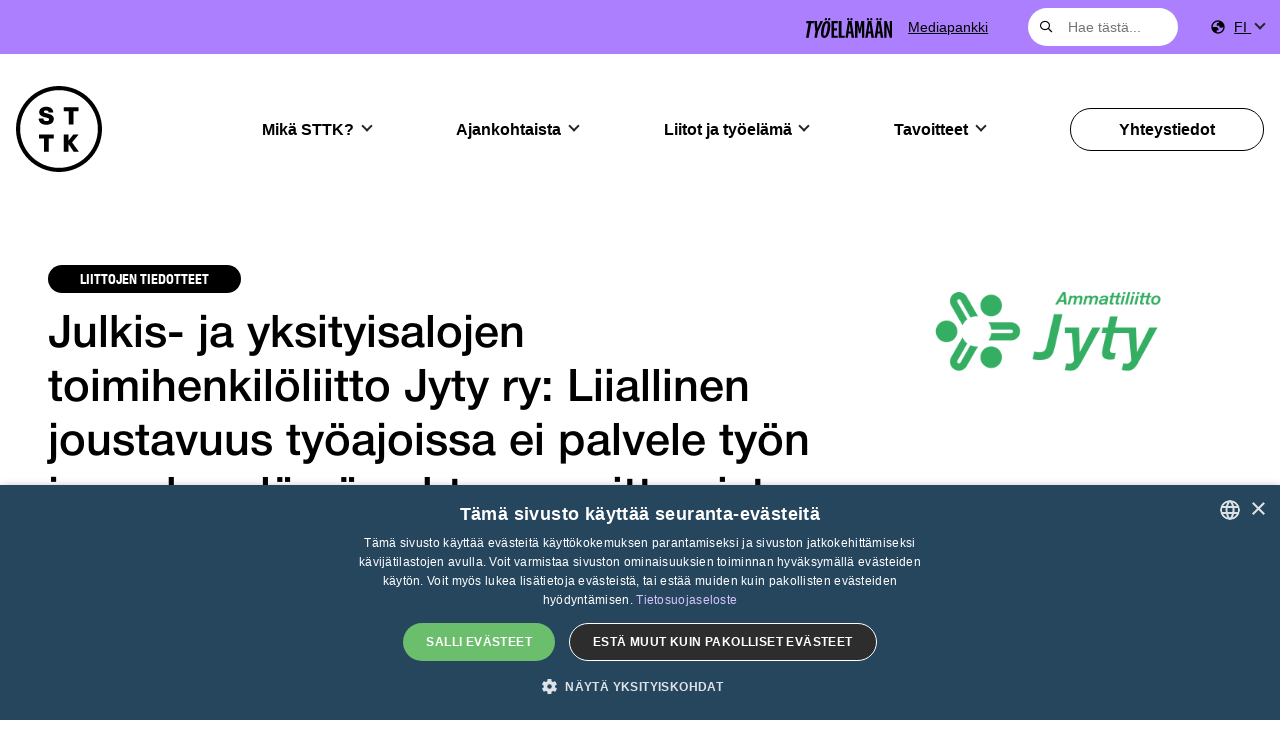

--- FILE ---
content_type: text/html; charset=UTF-8
request_url: https://www.sttk.fi/2018/10/14/julkis-ja-yksityisalojen-toimihenkiloliitto-jyty-ry-liiallinen-joustavuus-tyoajoissa-ei-palvele-tyon-ja-perhe-elaman-yhteensovittamista/
body_size: 22784
content:
<!doctype html>
<html lang="fi">
	<head>
		<meta charset="UTF-8">
		<meta http-equiv="X-UA-Compatible" content="IE=edge,chrome=1">
		<meta name="viewport" content="width=device-width, initial-scale=1, shrink-to-fit=no">
		<meta name="theme-color" content="#FFFFFF">
		<meta name='robots' content='index, follow, max-image-preview:large, max-snippet:-1, max-video-preview:-1' />
<link rel="alternate" hreflang="fi" href="https://www.sttk.fi/2018/10/14/julkis-ja-yksityisalojen-toimihenkiloliitto-jyty-ry-liiallinen-joustavuus-tyoajoissa-ei-palvele-tyon-ja-perhe-elaman-yhteensovittamista/" />
<link rel="alternate" hreflang="x-default" href="https://www.sttk.fi/2018/10/14/julkis-ja-yksityisalojen-toimihenkiloliitto-jyty-ry-liiallinen-joustavuus-tyoajoissa-ei-palvele-tyon-ja-perhe-elaman-yhteensovittamista/" />

<!-- Google Tag Manager for WordPress by gtm4wp.com -->
<script data-cfasync="false" data-pagespeed-no-defer>
	var gtm4wp_datalayer_name = "dataLayer";
	var dataLayer = dataLayer || [];
</script>
<!-- End Google Tag Manager for WordPress by gtm4wp.com -->
	<!-- This site is optimized with the Yoast SEO plugin v26.8 - https://yoast.com/product/yoast-seo-wordpress/ -->
	<title>Liiallinen joustavuus työajoissa ei palvele työn ja perhe-elämän yhteensovittamista</title>
	<meta name="description" content="Hallituksen työaikalakiesityksessä liukuvan työajan työaikasaldoa kasvatetaan 40 tunnista 60 tuntiin 4 kk:n seurantajakson aikana. Jytyn puheenjohtaja Maija Pihlajamäki varoittaa, että liukuvan työajan enimmäissaldon voimakkaalla kasvattamisella voi olla täysin arvaamattomia seurauksia. Työaikalaki." />
	<link rel="canonical" href="https://www.sttk.fi/2018/10/14/julkis-ja-yksityisalojen-toimihenkiloliitto-jyty-ry-liiallinen-joustavuus-tyoajoissa-ei-palvele-tyon-ja-perhe-elaman-yhteensovittamista/" />
	<meta property="og:locale" content="fi_FI" />
	<meta property="og:type" content="article" />
	<meta property="og:title" content="Liiallinen joustavuus työajoissa ei palvele työn ja perhe-elämän yhteensovittamista" />
	<meta property="og:description" content="Hallituksen työaikalakiesityksessä liukuvan työajan työaikasaldoa kasvatetaan 40 tunnista 60 tuntiin 4 kk:n seurantajakson aikana. Jytyn puheenjohtaja Maija Pihlajamäki varoittaa, että liukuvan työajan enimmäissaldon voimakkaalla kasvattamisella voi olla täysin arvaamattomia seurauksia. Työaikalaki." />
	<meta property="og:url" content="https://www.sttk.fi/2018/10/14/julkis-ja-yksityisalojen-toimihenkiloliitto-jyty-ry-liiallinen-joustavuus-tyoajoissa-ei-palvele-tyon-ja-perhe-elaman-yhteensovittamista/" />
	<meta property="og:site_name" content="STTK" />
	<meta property="article:publisher" content="https://www.facebook.com/#%21%2fKeskusjarjestoSTTK" />
	<meta property="article:published_time" content="2018-10-14T10:46:53+00:00" />
	<meta property="article:modified_time" content="2020-11-02T11:03:55+00:00" />
	<meta property="og:image" content="https://www.sttk.fi/wp-content/uploads/sites/2/2020/08/jyty-logo-vaaka-suomi.png" />
	<meta property="og:image:width" content="1130" />
	<meta property="og:image:height" content="682" />
	<meta property="og:image:type" content="image/png" />
	<meta name="twitter:card" content="summary_large_image" />
	<meta name="twitter:creator" content="@STTKMikonkatu" />
	<meta name="twitter:site" content="@STTKMikonkatu" />
	<meta name="twitter:label1" content="Written by" />
	<meta name="twitter:data1" content="marjaliisa" />
	<meta name="twitter:label2" content="Est. reading time" />
	<meta name="twitter:data2" content="2 minuuttia" />
	<script type="application/ld+json" class="yoast-schema-graph">{"@context":"https://schema.org","@graph":[{"@type":"Article","@id":"https://www.sttk.fi/2018/10/14/julkis-ja-yksityisalojen-toimihenkiloliitto-jyty-ry-liiallinen-joustavuus-tyoajoissa-ei-palvele-tyon-ja-perhe-elaman-yhteensovittamista/#article","isPartOf":{"@id":"https://www.sttk.fi/2018/10/14/julkis-ja-yksityisalojen-toimihenkiloliitto-jyty-ry-liiallinen-joustavuus-tyoajoissa-ei-palvele-tyon-ja-perhe-elaman-yhteensovittamista/"},"author":{"name":"marjaliisa","@id":"https://www.sttk.fi/#/schema/person/5e6a28ca776e77b00e12047e7c143edb"},"headline":"Julkis- ja yksityisalojen toimihenkilöliitto Jyty ry: Liiallinen joustavuus työajoissa ei palvele työn ja perhe-elämän yhteensovittamista","datePublished":"2018-10-14T10:46:53+00:00","dateModified":"2020-11-02T11:03:55+00:00","mainEntityOfPage":{"@id":"https://www.sttk.fi/2018/10/14/julkis-ja-yksityisalojen-toimihenkiloliitto-jyty-ry-liiallinen-joustavuus-tyoajoissa-ei-palvele-tyon-ja-perhe-elaman-yhteensovittamista/"},"wordCount":445,"publisher":{"@id":"https://www.sttk.fi/#organization"},"articleSection":["Liittojen tiedotteet"],"inLanguage":"fi"},{"@type":"WebPage","@id":"https://www.sttk.fi/2018/10/14/julkis-ja-yksityisalojen-toimihenkiloliitto-jyty-ry-liiallinen-joustavuus-tyoajoissa-ei-palvele-tyon-ja-perhe-elaman-yhteensovittamista/","url":"https://www.sttk.fi/2018/10/14/julkis-ja-yksityisalojen-toimihenkiloliitto-jyty-ry-liiallinen-joustavuus-tyoajoissa-ei-palvele-tyon-ja-perhe-elaman-yhteensovittamista/","name":"Liiallinen joustavuus työajoissa ei palvele työn ja perhe-elämän yhteensovittamista","isPartOf":{"@id":"https://www.sttk.fi/#website"},"datePublished":"2018-10-14T10:46:53+00:00","dateModified":"2020-11-02T11:03:55+00:00","description":"Hallituksen työaikalakiesityksessä liukuvan työajan työaikasaldoa kasvatetaan 40 tunnista 60 tuntiin 4 kk:n seurantajakson aikana. Jytyn puheenjohtaja Maija Pihlajamäki varoittaa, että liukuvan työajan enimmäissaldon voimakkaalla kasvattamisella voi olla täysin arvaamattomia seurauksia. Työaikalaki.","breadcrumb":{"@id":"https://www.sttk.fi/2018/10/14/julkis-ja-yksityisalojen-toimihenkiloliitto-jyty-ry-liiallinen-joustavuus-tyoajoissa-ei-palvele-tyon-ja-perhe-elaman-yhteensovittamista/#breadcrumb"},"inLanguage":"fi","potentialAction":[{"@type":"ReadAction","target":["https://www.sttk.fi/2018/10/14/julkis-ja-yksityisalojen-toimihenkiloliitto-jyty-ry-liiallinen-joustavuus-tyoajoissa-ei-palvele-tyon-ja-perhe-elaman-yhteensovittamista/"]}]},{"@type":"BreadcrumbList","@id":"https://www.sttk.fi/2018/10/14/julkis-ja-yksityisalojen-toimihenkiloliitto-jyty-ry-liiallinen-joustavuus-tyoajoissa-ei-palvele-tyon-ja-perhe-elaman-yhteensovittamista/#breadcrumb","itemListElement":[{"@type":"ListItem","position":1,"name":"Home","item":"https://www.sttk.fi/"},{"@type":"ListItem","position":2,"name":"Uutishuone","item":"https://www.sttk.fi/uutishuone/"},{"@type":"ListItem","position":3,"name":"Julkis- ja yksityisalojen toimihenkilöliitto Jyty ry: Liiallinen joustavuus työajoissa ei palvele työn ja perhe-elämän yhteensovittamista"}]},{"@type":"WebSite","@id":"https://www.sttk.fi/#website","url":"https://www.sttk.fi/","name":"STTK","description":"","publisher":{"@id":"https://www.sttk.fi/#organization"},"potentialAction":[{"@type":"SearchAction","target":{"@type":"EntryPoint","urlTemplate":"https://www.sttk.fi/?s={search_term_string}"},"query-input":{"@type":"PropertyValueSpecification","valueRequired":true,"valueName":"search_term_string"}}],"inLanguage":"fi"},{"@type":"Organization","@id":"https://www.sttk.fi/#organization","name":"STTK","url":"https://www.sttk.fi/","logo":{"@type":"ImageObject","inLanguage":"fi","@id":"https://www.sttk.fi/#/schema/logo/image/","url":"https://www.sttk.fi/wp-content/uploads/sites/2/2025/12/vector3.svg","contentUrl":"https://www.sttk.fi/wp-content/uploads/sites/2/2025/12/vector3.svg","caption":"STTK"},"image":{"@id":"https://www.sttk.fi/#/schema/logo/image/"},"sameAs":["https://www.facebook.com/#!/KeskusjarjestoSTTK","https://x.com/STTKMikonkatu","http://www.youtube.com/user/protoimihenkilot"]},{"@type":"Person","@id":"https://www.sttk.fi/#/schema/person/5e6a28ca776e77b00e12047e7c143edb","name":"marjaliisa","image":{"@type":"ImageObject","inLanguage":"fi","@id":"https://www.sttk.fi/#/schema/person/image/","url":"https://secure.gravatar.com/avatar/09d02a01926bb253a660d3192bd19abc14a64a79c524c5cb3a6869729f074b73?s=96&d=mm&r=g","contentUrl":"https://secure.gravatar.com/avatar/09d02a01926bb253a660d3192bd19abc14a64a79c524c5cb3a6869729f074b73?s=96&d=mm&r=g","caption":"marjaliisa"},"url":"https://www.sttk.fi/author/marjaliisa/"}]}</script>
	<!-- / Yoast SEO plugin. -->


<link rel='dns-prefetch' href='//use.typekit.net' />
<link rel="alternate" title="oEmbed (JSON)" type="application/json+oembed" href="https://www.sttk.fi/wp-json/oembed/1.0/embed?url=https%3A%2F%2Fwww.sttk.fi%2F2018%2F10%2F14%2Fjulkis-ja-yksityisalojen-toimihenkiloliitto-jyty-ry-liiallinen-joustavuus-tyoajoissa-ei-palvele-tyon-ja-perhe-elaman-yhteensovittamista%2F" />
<link rel="alternate" title="oEmbed (XML)" type="text/xml+oembed" href="https://www.sttk.fi/wp-json/oembed/1.0/embed?url=https%3A%2F%2Fwww.sttk.fi%2F2018%2F10%2F14%2Fjulkis-ja-yksityisalojen-toimihenkiloliitto-jyty-ry-liiallinen-joustavuus-tyoajoissa-ei-palvele-tyon-ja-perhe-elaman-yhteensovittamista%2F&#038;format=xml" />
<style id='wp-img-auto-sizes-contain-inline-css' type='text/css'>
img:is([sizes=auto i],[sizes^="auto," i]){contain-intrinsic-size:3000px 1500px}
/*# sourceURL=wp-img-auto-sizes-contain-inline-css */
</style>
<link rel='stylesheet' id='wp-block-library-css' href='https://www.sttk.fi/wp-includes/css/dist/block-library/style.min.css?ver=6.9' media='all' />
<style id='wp-block-heading-inline-css' type='text/css'>
h1:where(.wp-block-heading).has-background,h2:where(.wp-block-heading).has-background,h3:where(.wp-block-heading).has-background,h4:where(.wp-block-heading).has-background,h5:where(.wp-block-heading).has-background,h6:where(.wp-block-heading).has-background{padding:1.25em 2.375em}h1.has-text-align-left[style*=writing-mode]:where([style*=vertical-lr]),h1.has-text-align-right[style*=writing-mode]:where([style*=vertical-rl]),h2.has-text-align-left[style*=writing-mode]:where([style*=vertical-lr]),h2.has-text-align-right[style*=writing-mode]:where([style*=vertical-rl]),h3.has-text-align-left[style*=writing-mode]:where([style*=vertical-lr]),h3.has-text-align-right[style*=writing-mode]:where([style*=vertical-rl]),h4.has-text-align-left[style*=writing-mode]:where([style*=vertical-lr]),h4.has-text-align-right[style*=writing-mode]:where([style*=vertical-rl]),h5.has-text-align-left[style*=writing-mode]:where([style*=vertical-lr]),h5.has-text-align-right[style*=writing-mode]:where([style*=vertical-rl]),h6.has-text-align-left[style*=writing-mode]:where([style*=vertical-lr]),h6.has-text-align-right[style*=writing-mode]:where([style*=vertical-rl]){rotate:180deg}
/*# sourceURL=https://www.sttk.fi/wp-includes/blocks/heading/style.min.css */
</style>
<style id='wp-block-paragraph-inline-css' type='text/css'>
.is-small-text{font-size:.875em}.is-regular-text{font-size:1em}.is-large-text{font-size:2.25em}.is-larger-text{font-size:3em}.has-drop-cap:not(:focus):first-letter{float:left;font-size:8.4em;font-style:normal;font-weight:100;line-height:.68;margin:.05em .1em 0 0;text-transform:uppercase}body.rtl .has-drop-cap:not(:focus):first-letter{float:none;margin-left:.1em}p.has-drop-cap.has-background{overflow:hidden}:root :where(p.has-background){padding:1.25em 2.375em}:where(p.has-text-color:not(.has-link-color)) a{color:inherit}p.has-text-align-left[style*="writing-mode:vertical-lr"],p.has-text-align-right[style*="writing-mode:vertical-rl"]{rotate:180deg}
/*# sourceURL=https://www.sttk.fi/wp-includes/blocks/paragraph/style.min.css */
</style>
<style id='wp-block-quote-inline-css' type='text/css'>
.wp-block-quote{box-sizing:border-box;overflow-wrap:break-word}.wp-block-quote.is-large:where(:not(.is-style-plain)),.wp-block-quote.is-style-large:where(:not(.is-style-plain)){margin-bottom:1em;padding:0 1em}.wp-block-quote.is-large:where(:not(.is-style-plain)) p,.wp-block-quote.is-style-large:where(:not(.is-style-plain)) p{font-size:1.5em;font-style:italic;line-height:1.6}.wp-block-quote.is-large:where(:not(.is-style-plain)) cite,.wp-block-quote.is-large:where(:not(.is-style-plain)) footer,.wp-block-quote.is-style-large:where(:not(.is-style-plain)) cite,.wp-block-quote.is-style-large:where(:not(.is-style-plain)) footer{font-size:1.125em;text-align:right}.wp-block-quote>cite{display:block}
/*# sourceURL=https://www.sttk.fi/wp-includes/blocks/quote/style.min.css */
</style>
<style id='wp-block-quote-theme-inline-css' type='text/css'>
.wp-block-quote{border-left:.25em solid;margin:0 0 1.75em;padding-left:1em}.wp-block-quote cite,.wp-block-quote footer{color:currentColor;font-size:.8125em;font-style:normal;position:relative}.wp-block-quote:where(.has-text-align-right){border-left:none;border-right:.25em solid;padding-left:0;padding-right:1em}.wp-block-quote:where(.has-text-align-center){border:none;padding-left:0}.wp-block-quote.is-large,.wp-block-quote.is-style-large,.wp-block-quote:where(.is-style-plain){border:none}
/*# sourceURL=https://www.sttk.fi/wp-includes/blocks/quote/theme.min.css */
</style>
<style id='global-styles-inline-css' type='text/css'>
:root{--wp--preset--aspect-ratio--square: 1;--wp--preset--aspect-ratio--4-3: 4/3;--wp--preset--aspect-ratio--3-4: 3/4;--wp--preset--aspect-ratio--3-2: 3/2;--wp--preset--aspect-ratio--2-3: 2/3;--wp--preset--aspect-ratio--16-9: 16/9;--wp--preset--aspect-ratio--9-16: 9/16;--wp--preset--color--black: #000000;--wp--preset--color--cyan-bluish-gray: #abb8c3;--wp--preset--color--white: #ffffff;--wp--preset--color--pale-pink: #f78da7;--wp--preset--color--vivid-red: #cf2e2e;--wp--preset--color--luminous-vivid-orange: #ff6900;--wp--preset--color--luminous-vivid-amber: #fcb900;--wp--preset--color--light-green-cyan: #7bdcb5;--wp--preset--color--vivid-green-cyan: #00d084;--wp--preset--color--pale-cyan-blue: #8ed1fc;--wp--preset--color--vivid-cyan-blue: #0693e3;--wp--preset--color--vivid-purple: #9b51e0;--wp--preset--color--tangaroa: #002642;--wp--preset--color--arapawa: #26465E;--wp--preset--color--mauve: #C8AAFF;--wp--preset--color--heliotrope: #9156FF;--wp--preset--color--heliotrope-80: #ac7fff;--wp--preset--color--spindle: #C0C9D0;--wp--preset--color--pattensblue: #E1E5E8;--wp--preset--color--malachite: #3aeca2;--wp--preset--color--tangerine: #FFA321;--wp--preset--color--pink-light: #ffabff;--wp--preset--color--orange-burnt: #f25f16;--wp--preset--color--electric-blue: #1022ff;--wp--preset--color--deep-navy: #001c59;--wp--preset--color--light-lila: #eae2fd;--wp--preset--color--light-grey: #f0f0f0;--wp--preset--color--light-green: #ceede0;--wp--preset--gradient--vivid-cyan-blue-to-vivid-purple: linear-gradient(135deg,rgb(6,147,227) 0%,rgb(155,81,224) 100%);--wp--preset--gradient--light-green-cyan-to-vivid-green-cyan: linear-gradient(135deg,rgb(122,220,180) 0%,rgb(0,208,130) 100%);--wp--preset--gradient--luminous-vivid-amber-to-luminous-vivid-orange: linear-gradient(135deg,rgb(252,185,0) 0%,rgb(255,105,0) 100%);--wp--preset--gradient--luminous-vivid-orange-to-vivid-red: linear-gradient(135deg,rgb(255,105,0) 0%,rgb(207,46,46) 100%);--wp--preset--gradient--very-light-gray-to-cyan-bluish-gray: linear-gradient(135deg,rgb(238,238,238) 0%,rgb(169,184,195) 100%);--wp--preset--gradient--cool-to-warm-spectrum: linear-gradient(135deg,rgb(74,234,220) 0%,rgb(151,120,209) 20%,rgb(207,42,186) 40%,rgb(238,44,130) 60%,rgb(251,105,98) 80%,rgb(254,248,76) 100%);--wp--preset--gradient--blush-light-purple: linear-gradient(135deg,rgb(255,206,236) 0%,rgb(152,150,240) 100%);--wp--preset--gradient--blush-bordeaux: linear-gradient(135deg,rgb(254,205,165) 0%,rgb(254,45,45) 50%,rgb(107,0,62) 100%);--wp--preset--gradient--luminous-dusk: linear-gradient(135deg,rgb(255,203,112) 0%,rgb(199,81,192) 50%,rgb(65,88,208) 100%);--wp--preset--gradient--pale-ocean: linear-gradient(135deg,rgb(255,245,203) 0%,rgb(182,227,212) 50%,rgb(51,167,181) 100%);--wp--preset--gradient--electric-grass: linear-gradient(135deg,rgb(202,248,128) 0%,rgb(113,206,126) 100%);--wp--preset--gradient--midnight: linear-gradient(135deg,rgb(2,3,129) 0%,rgb(40,116,252) 100%);--wp--preset--font-size--small: 14px;--wp--preset--font-size--medium: 18px;--wp--preset--font-size--large: 20px;--wp--preset--font-size--x-large: 42px;--wp--preset--font-size--base: 16px;--wp--preset--font-size--extra-large: 24px;--wp--preset--font-size--heading-6: 16px;--wp--preset--font-size--heading-5: 18px;--wp--preset--font-size--heading-4: 20px;--wp--preset--font-size--heading-3: 24px;--wp--preset--font-size--heading-2: 29px;--wp--preset--font-size--heading-1: clamp(35px, 2.188rem + ((1vw - 3.2px) * 1.136), 45px);--wp--preset--font-size--display: clamp(45px, 2.813rem + ((1vw - 3.2px) * 1.25), 56px);--wp--preset--spacing--20: 0.44rem;--wp--preset--spacing--30: 0.67rem;--wp--preset--spacing--40: 1rem;--wp--preset--spacing--50: 1.5rem;--wp--preset--spacing--60: 2.25rem;--wp--preset--spacing--70: 3.38rem;--wp--preset--spacing--80: 5.06rem;--wp--preset--shadow--natural: 6px 6px 9px rgba(0, 0, 0, 0.2);--wp--preset--shadow--deep: 12px 12px 50px rgba(0, 0, 0, 0.4);--wp--preset--shadow--sharp: 6px 6px 0px rgba(0, 0, 0, 0.2);--wp--preset--shadow--outlined: 6px 6px 0px -3px rgb(255, 255, 255), 6px 6px rgb(0, 0, 0);--wp--preset--shadow--crisp: 6px 6px 0px rgb(0, 0, 0);}:root { --wp--style--global--content-size: 1100px;--wp--style--global--wide-size: 1200px; }:where(body) { margin: 0; }.wp-site-blocks > .alignleft { float: left; margin-right: 2em; }.wp-site-blocks > .alignright { float: right; margin-left: 2em; }.wp-site-blocks > .aligncenter { justify-content: center; margin-left: auto; margin-right: auto; }:where(.wp-site-blocks) > * { margin-block-start: 1.5rem; margin-block-end: 0; }:where(.wp-site-blocks) > :first-child { margin-block-start: 0; }:where(.wp-site-blocks) > :last-child { margin-block-end: 0; }:root { --wp--style--block-gap: 1.5rem; }:root :where(.is-layout-flow) > :first-child{margin-block-start: 0;}:root :where(.is-layout-flow) > :last-child{margin-block-end: 0;}:root :where(.is-layout-flow) > *{margin-block-start: 1.5rem;margin-block-end: 0;}:root :where(.is-layout-constrained) > :first-child{margin-block-start: 0;}:root :where(.is-layout-constrained) > :last-child{margin-block-end: 0;}:root :where(.is-layout-constrained) > *{margin-block-start: 1.5rem;margin-block-end: 0;}:root :where(.is-layout-flex){gap: 1.5rem;}:root :where(.is-layout-grid){gap: 1.5rem;}.is-layout-flow > .alignleft{float: left;margin-inline-start: 0;margin-inline-end: 2em;}.is-layout-flow > .alignright{float: right;margin-inline-start: 2em;margin-inline-end: 0;}.is-layout-flow > .aligncenter{margin-left: auto !important;margin-right: auto !important;}.is-layout-constrained > .alignleft{float: left;margin-inline-start: 0;margin-inline-end: 2em;}.is-layout-constrained > .alignright{float: right;margin-inline-start: 2em;margin-inline-end: 0;}.is-layout-constrained > .aligncenter{margin-left: auto !important;margin-right: auto !important;}.is-layout-constrained > :where(:not(.alignleft):not(.alignright):not(.alignfull)){max-width: var(--wp--style--global--content-size);margin-left: auto !important;margin-right: auto !important;}.is-layout-constrained > .alignwide{max-width: var(--wp--style--global--wide-size);}body .is-layout-flex{display: flex;}.is-layout-flex{flex-wrap: wrap;align-items: center;}.is-layout-flex > :is(*, div){margin: 0;}body .is-layout-grid{display: grid;}.is-layout-grid > :is(*, div){margin: 0;}body{padding-top: 0px;padding-right: 0px;padding-bottom: 0px;padding-left: 0px;}a:where(:not(.wp-element-button)){text-decoration: underline;}h1{font-size: var(--wp--preset--font-size--heading-1);}h2{font-size: var(--wp--preset--font-size--heading-2);}h3{font-size: var(--wp--preset--font-size--heading-3);}h4{font-size: var(--wp--preset--font-size--heading-4);}h5{font-size: var(--wp--preset--font-size--heading-5);}h6{font-size: var(--wp--preset--font-size--heading-6);}:root :where(.wp-element-button, .wp-block-button__link){background-color: #32373c;border-width: 0;color: #fff;font-family: inherit;font-size: inherit;font-style: inherit;font-weight: inherit;letter-spacing: inherit;line-height: inherit;padding-top: calc(0.667em + 2px);padding-right: calc(1.333em + 2px);padding-bottom: calc(0.667em + 2px);padding-left: calc(1.333em + 2px);text-decoration: none;text-transform: inherit;}.has-black-color{color: var(--wp--preset--color--black) !important;}.has-cyan-bluish-gray-color{color: var(--wp--preset--color--cyan-bluish-gray) !important;}.has-white-color{color: var(--wp--preset--color--white) !important;}.has-pale-pink-color{color: var(--wp--preset--color--pale-pink) !important;}.has-vivid-red-color{color: var(--wp--preset--color--vivid-red) !important;}.has-luminous-vivid-orange-color{color: var(--wp--preset--color--luminous-vivid-orange) !important;}.has-luminous-vivid-amber-color{color: var(--wp--preset--color--luminous-vivid-amber) !important;}.has-light-green-cyan-color{color: var(--wp--preset--color--light-green-cyan) !important;}.has-vivid-green-cyan-color{color: var(--wp--preset--color--vivid-green-cyan) !important;}.has-pale-cyan-blue-color{color: var(--wp--preset--color--pale-cyan-blue) !important;}.has-vivid-cyan-blue-color{color: var(--wp--preset--color--vivid-cyan-blue) !important;}.has-vivid-purple-color{color: var(--wp--preset--color--vivid-purple) !important;}.has-tangaroa-color{color: var(--wp--preset--color--tangaroa) !important;}.has-arapawa-color{color: var(--wp--preset--color--arapawa) !important;}.has-mauve-color{color: var(--wp--preset--color--mauve) !important;}.has-heliotrope-color{color: var(--wp--preset--color--heliotrope) !important;}.has-heliotrope-80-color{color: var(--wp--preset--color--heliotrope-80) !important;}.has-spindle-color{color: var(--wp--preset--color--spindle) !important;}.has-pattensblue-color{color: var(--wp--preset--color--pattensblue) !important;}.has-malachite-color{color: var(--wp--preset--color--malachite) !important;}.has-tangerine-color{color: var(--wp--preset--color--tangerine) !important;}.has-pink-light-color{color: var(--wp--preset--color--pink-light) !important;}.has-orange-burnt-color{color: var(--wp--preset--color--orange-burnt) !important;}.has-electric-blue-color{color: var(--wp--preset--color--electric-blue) !important;}.has-deep-navy-color{color: var(--wp--preset--color--deep-navy) !important;}.has-light-lila-color{color: var(--wp--preset--color--light-lila) !important;}.has-light-grey-color{color: var(--wp--preset--color--light-grey) !important;}.has-light-green-color{color: var(--wp--preset--color--light-green) !important;}.has-black-background-color{background-color: var(--wp--preset--color--black) !important;}.has-cyan-bluish-gray-background-color{background-color: var(--wp--preset--color--cyan-bluish-gray) !important;}.has-white-background-color{background-color: var(--wp--preset--color--white) !important;}.has-pale-pink-background-color{background-color: var(--wp--preset--color--pale-pink) !important;}.has-vivid-red-background-color{background-color: var(--wp--preset--color--vivid-red) !important;}.has-luminous-vivid-orange-background-color{background-color: var(--wp--preset--color--luminous-vivid-orange) !important;}.has-luminous-vivid-amber-background-color{background-color: var(--wp--preset--color--luminous-vivid-amber) !important;}.has-light-green-cyan-background-color{background-color: var(--wp--preset--color--light-green-cyan) !important;}.has-vivid-green-cyan-background-color{background-color: var(--wp--preset--color--vivid-green-cyan) !important;}.has-pale-cyan-blue-background-color{background-color: var(--wp--preset--color--pale-cyan-blue) !important;}.has-vivid-cyan-blue-background-color{background-color: var(--wp--preset--color--vivid-cyan-blue) !important;}.has-vivid-purple-background-color{background-color: var(--wp--preset--color--vivid-purple) !important;}.has-tangaroa-background-color{background-color: var(--wp--preset--color--tangaroa) !important;}.has-arapawa-background-color{background-color: var(--wp--preset--color--arapawa) !important;}.has-mauve-background-color{background-color: var(--wp--preset--color--mauve) !important;}.has-heliotrope-background-color{background-color: var(--wp--preset--color--heliotrope) !important;}.has-heliotrope-80-background-color{background-color: var(--wp--preset--color--heliotrope-80) !important;}.has-spindle-background-color{background-color: var(--wp--preset--color--spindle) !important;}.has-pattensblue-background-color{background-color: var(--wp--preset--color--pattensblue) !important;}.has-malachite-background-color{background-color: var(--wp--preset--color--malachite) !important;}.has-tangerine-background-color{background-color: var(--wp--preset--color--tangerine) !important;}.has-pink-light-background-color{background-color: var(--wp--preset--color--pink-light) !important;}.has-orange-burnt-background-color{background-color: var(--wp--preset--color--orange-burnt) !important;}.has-electric-blue-background-color{background-color: var(--wp--preset--color--electric-blue) !important;}.has-deep-navy-background-color{background-color: var(--wp--preset--color--deep-navy) !important;}.has-light-lila-background-color{background-color: var(--wp--preset--color--light-lila) !important;}.has-light-grey-background-color{background-color: var(--wp--preset--color--light-grey) !important;}.has-light-green-background-color{background-color: var(--wp--preset--color--light-green) !important;}.has-black-border-color{border-color: var(--wp--preset--color--black) !important;}.has-cyan-bluish-gray-border-color{border-color: var(--wp--preset--color--cyan-bluish-gray) !important;}.has-white-border-color{border-color: var(--wp--preset--color--white) !important;}.has-pale-pink-border-color{border-color: var(--wp--preset--color--pale-pink) !important;}.has-vivid-red-border-color{border-color: var(--wp--preset--color--vivid-red) !important;}.has-luminous-vivid-orange-border-color{border-color: var(--wp--preset--color--luminous-vivid-orange) !important;}.has-luminous-vivid-amber-border-color{border-color: var(--wp--preset--color--luminous-vivid-amber) !important;}.has-light-green-cyan-border-color{border-color: var(--wp--preset--color--light-green-cyan) !important;}.has-vivid-green-cyan-border-color{border-color: var(--wp--preset--color--vivid-green-cyan) !important;}.has-pale-cyan-blue-border-color{border-color: var(--wp--preset--color--pale-cyan-blue) !important;}.has-vivid-cyan-blue-border-color{border-color: var(--wp--preset--color--vivid-cyan-blue) !important;}.has-vivid-purple-border-color{border-color: var(--wp--preset--color--vivid-purple) !important;}.has-tangaroa-border-color{border-color: var(--wp--preset--color--tangaroa) !important;}.has-arapawa-border-color{border-color: var(--wp--preset--color--arapawa) !important;}.has-mauve-border-color{border-color: var(--wp--preset--color--mauve) !important;}.has-heliotrope-border-color{border-color: var(--wp--preset--color--heliotrope) !important;}.has-heliotrope-80-border-color{border-color: var(--wp--preset--color--heliotrope-80) !important;}.has-spindle-border-color{border-color: var(--wp--preset--color--spindle) !important;}.has-pattensblue-border-color{border-color: var(--wp--preset--color--pattensblue) !important;}.has-malachite-border-color{border-color: var(--wp--preset--color--malachite) !important;}.has-tangerine-border-color{border-color: var(--wp--preset--color--tangerine) !important;}.has-pink-light-border-color{border-color: var(--wp--preset--color--pink-light) !important;}.has-orange-burnt-border-color{border-color: var(--wp--preset--color--orange-burnt) !important;}.has-electric-blue-border-color{border-color: var(--wp--preset--color--electric-blue) !important;}.has-deep-navy-border-color{border-color: var(--wp--preset--color--deep-navy) !important;}.has-light-lila-border-color{border-color: var(--wp--preset--color--light-lila) !important;}.has-light-grey-border-color{border-color: var(--wp--preset--color--light-grey) !important;}.has-light-green-border-color{border-color: var(--wp--preset--color--light-green) !important;}.has-vivid-cyan-blue-to-vivid-purple-gradient-background{background: var(--wp--preset--gradient--vivid-cyan-blue-to-vivid-purple) !important;}.has-light-green-cyan-to-vivid-green-cyan-gradient-background{background: var(--wp--preset--gradient--light-green-cyan-to-vivid-green-cyan) !important;}.has-luminous-vivid-amber-to-luminous-vivid-orange-gradient-background{background: var(--wp--preset--gradient--luminous-vivid-amber-to-luminous-vivid-orange) !important;}.has-luminous-vivid-orange-to-vivid-red-gradient-background{background: var(--wp--preset--gradient--luminous-vivid-orange-to-vivid-red) !important;}.has-very-light-gray-to-cyan-bluish-gray-gradient-background{background: var(--wp--preset--gradient--very-light-gray-to-cyan-bluish-gray) !important;}.has-cool-to-warm-spectrum-gradient-background{background: var(--wp--preset--gradient--cool-to-warm-spectrum) !important;}.has-blush-light-purple-gradient-background{background: var(--wp--preset--gradient--blush-light-purple) !important;}.has-blush-bordeaux-gradient-background{background: var(--wp--preset--gradient--blush-bordeaux) !important;}.has-luminous-dusk-gradient-background{background: var(--wp--preset--gradient--luminous-dusk) !important;}.has-pale-ocean-gradient-background{background: var(--wp--preset--gradient--pale-ocean) !important;}.has-electric-grass-gradient-background{background: var(--wp--preset--gradient--electric-grass) !important;}.has-midnight-gradient-background{background: var(--wp--preset--gradient--midnight) !important;}.has-small-font-size{font-size: var(--wp--preset--font-size--small) !important;}.has-medium-font-size{font-size: var(--wp--preset--font-size--medium) !important;}.has-large-font-size{font-size: var(--wp--preset--font-size--large) !important;}.has-x-large-font-size{font-size: var(--wp--preset--font-size--x-large) !important;}.has-base-font-size{font-size: var(--wp--preset--font-size--base) !important;}.has-extra-large-font-size{font-size: var(--wp--preset--font-size--extra-large) !important;}.has-heading-6-font-size{font-size: var(--wp--preset--font-size--heading-6) !important;}.has-heading-5-font-size{font-size: var(--wp--preset--font-size--heading-5) !important;}.has-heading-4-font-size{font-size: var(--wp--preset--font-size--heading-4) !important;}.has-heading-3-font-size{font-size: var(--wp--preset--font-size--heading-3) !important;}.has-heading-2-font-size{font-size: var(--wp--preset--font-size--heading-2) !important;}.has-heading-1-font-size{font-size: var(--wp--preset--font-size--heading-1) !important;}.has-display-font-size{font-size: var(--wp--preset--font-size--display) !important;}
/*# sourceURL=global-styles-inline-css */
</style>

<link rel='stylesheet' id='contact-form-7-css' href='https://www.sttk.fi/wp-content/plugins/contact-form-7/includes/css/styles.css?ver=6.1.4' media='all' />
<link rel='stylesheet' id='as_timeline-frontend-css' href='https://www.sttk.fi/wp-content/plugins/as-timeline/assets/css/frontend.css?ver=1.0.0' media='all' />
<link rel='stylesheet' id='custom-typekit-css-css' href='https://use.typekit.net/flh5efq.css?ver=2.1.0' media='all' />
<link rel='stylesheet' id='qtip2css-css' href='https://www.sttk.fi/wp-content/plugins/wordpress-tooltips/js/qtip2/jquery.qtip.min.css?ver=6.9' media='all' />
<link rel='stylesheet' id='directorycss-css' href='https://www.sttk.fi/wp-content/plugins/wordpress-tooltips/js/jdirectory/directory.min.css?ver=6.9' media='all' />
<link rel='stylesheet' id='wpml-legacy-horizontal-list-0-css' href='https://www.sttk.fi/wp-content/plugins/sitepress-multilingual-cms/templates/language-switchers/legacy-list-horizontal/style.min.css?ver=1' media='all' />
<style id='wpml-legacy-horizontal-list-0-inline-css' type='text/css'>
.wpml-ls-statics-shortcode_actions, .wpml-ls-statics-shortcode_actions .wpml-ls-sub-menu, .wpml-ls-statics-shortcode_actions a {border-color:#cdcdcd;}.wpml-ls-statics-shortcode_actions a, .wpml-ls-statics-shortcode_actions .wpml-ls-sub-menu a, .wpml-ls-statics-shortcode_actions .wpml-ls-sub-menu a:link, .wpml-ls-statics-shortcode_actions li:not(.wpml-ls-current-language) .wpml-ls-link, .wpml-ls-statics-shortcode_actions li:not(.wpml-ls-current-language) .wpml-ls-link:link {color:#444444;background-color:#ffffff;}.wpml-ls-statics-shortcode_actions .wpml-ls-sub-menu a:hover,.wpml-ls-statics-shortcode_actions .wpml-ls-sub-menu a:focus, .wpml-ls-statics-shortcode_actions .wpml-ls-sub-menu a:link:hover, .wpml-ls-statics-shortcode_actions .wpml-ls-sub-menu a:link:focus {color:#000000;background-color:#eeeeee;}.wpml-ls-statics-shortcode_actions .wpml-ls-current-language > a {color:#444444;background-color:#ffffff;}.wpml-ls-statics-shortcode_actions .wpml-ls-current-language:hover>a, .wpml-ls-statics-shortcode_actions .wpml-ls-current-language>a:focus {color:#000000;background-color:#eeeeee;}
/*# sourceURL=wpml-legacy-horizontal-list-0-inline-css */
</style>
<link rel='stylesheet' id='wpml-menu-item-0-css' href='https://www.sttk.fi/wp-content/plugins/sitepress-multilingual-cms/templates/language-switchers/menu-item/style.min.css?ver=1' media='all' />
<link rel='stylesheet' id='bootstrap-css-css' href='https://www.sttk.fi/wp-content/themes/weistamo-lankku/dist/bootstrap-custom.css?ver=5.0.0' media='all' />
<link rel='stylesheet' id='styles-min-css' href='https://www.sttk.fi/wp-content/themes/weistamo-lankku/dist/style.min.css?ver=2.0.0' media='all' />
<link rel='stylesheet' id='algolia-autocomplete-css' href='https://www.sttk.fi/wp-content/plugins/wp-search-with-algolia/css/algolia-autocomplete.css?ver=2.11.0' media='all' />
<link rel='stylesheet' id='font-awesome-pro-css' href='https://www.sttk.fi/wp-content/themes/sttk-2020/fonts/all.min.css?ver=5.14.0' media='all' />
<link rel='stylesheet' id='swiper-style-css' href='https://www.sttk.fi/wp-content/themes/sttk-2020/js/swiper/swiper.min.css?ver=6.9' media='all' />
<link rel='stylesheet' id='child-style-min-css' href='https://www.sttk.fi/wp-content/themes/sttk-2020/dist/style.min.css?ver=2.0.0' media='all' />
<link rel='stylesheet' id='child-style-css' href='https://www.sttk.fi/wp-content/themes/sttk-2020/style.css?ver=2.0.0' media='all' />
<script type="text/javascript" src="https://www.sttk.fi/wp-includes/js/jquery/jquery.min.js?ver=3.7.1" id="jquery-core-js"></script>
<script type="text/javascript" src="https://www.sttk.fi/wp-content/plugins/wordpress-tooltips/js/qtip2/jquery.qtip.min.js?ver=6.9" id="qtip2js-js"></script>
<script type="text/javascript" src="https://www.sttk.fi/wp-content/plugins/wordpress-tooltips/js/jdirectory/jquery.directory.min.js?ver=6.9" id="directoryjs-js"></script>
<script type="text/javascript" src="https://www.sttk.fi/wp-content/themes/sttk-2020/js/swiper/swiper.min.js?ver=6.9" id="swiper-js"></script>
<link rel="https://api.w.org/" href="https://www.sttk.fi/wp-json/" /><link rel="alternate" title="JSON" type="application/json" href="https://www.sttk.fi/wp-json/wp/v2/posts/15553" /><meta name="generator" content="WPML ver:4.8.6 stt:1,18,52;" />
 	<script type="text/javascript">	
	if(typeof jQuery=='undefined')
	{
		document.write('<'+'script src="https://www.sttk.fi/wp-content/plugins//wordpress-tooltips/js/qtip/jquery.js" type="text/javascript"></'+'script>');
	}
	</script>
	<script type="text/javascript">

	function toolTips(whichID,theTipContent)
	{
    		theTipContent = theTipContent.replace('[[[[[','');
    		theTipContent = theTipContent.replace(']]]]]','');
    		theTipContent = theTipContent.replace('@@@@','');
    		theTipContent = theTipContent.replace('####','');
    		theTipContent = theTipContent.replace('%%%%','');
    		theTipContent = theTipContent.replace('//##','');
    		theTipContent = theTipContent.replace('##]]','');
    		    		    		    		
			jQuery(whichID).qtip
			(
				{
					content:
					{
						text:theTipContent,
												
					},
   					style:
   					{
   					   						classes:' qtip-light wordpress-tooltip-free qtip-rounded qtip-shadow '
    				},
    				position:
    				{
    					viewport: jQuery(window),
    					my: 'bottom center',
    					at: 'top center'
    				},
					show:'mouseover',
					hide: { fixed: true, delay: 200 }
				}
			)
	}
</script>
	
	<style type="text/css">
	.tooltips_table .tooltipsall
	{
		border-bottom:none !important;
	}
	.tooltips_table span {
    color: inherit !important;
	}
	.qtip-content .tooltipsall
	{
		border-bottom:none !important;
		color: inherit !important;
	}
	
		.tooltipsincontent
	{
		border-bottom:2px dotted #888;	
	}

	.tooltipsPopupCreditLink a
	{
		color:gray;
	}	
	</style>
			<style type="text/css">
			.navitems a
			{
				text-decoration: none !important;
			}
		</style>
								<style type="text/css">
							.tooltips_table_title span
							{
							font-size: 14px !important;
							}
						</style>
					
<!-- Google Tag Manager for WordPress by gtm4wp.com -->
<!-- GTM Container placement set to manual -->
<script data-cfasync="false" data-pagespeed-no-defer>
	var dataLayer_content = {"pageModifiedPostDate":"2.11.2020","pagePostType":"post","pagePostType2":"single-post","pageCategory":["liittojen-tiedotteet"],"pagePostAuthor":"marjaliisa","pagePostDate":"14.10.2018","pagePostDateYear":2018,"pagePostDateMonth":10,"pagePostDateDay":14,"pagePostDateDayName":"sunnuntai","pagePostDateHour":13,"pagePostDateMinute":46,"pagePostDateIso":"2018-10-14T13:46:53+03:00","pagePostDateUnix":1539524813,"pagePostTerms":{"category":["Liittojen tiedotteet"],"translation_priority":["Optional"],"subject":["työaika","työn ja perheen yhteensovittaminen"],"meta":{"sttk_person_show":0,"algolia_searchable_posts_records_count":2,"algolia_posts_post_records_count":2,"hero_position":"","related_union":27319,"more_info_section_more_info":"","more_info_section":"","related_posts_section_related_posts":"","related_posts_section":"","banner_section_show_banner":0,"banner_section":""}},"postCountOnPage":1,"postCountTotal":1,"postFormat":"standard"};
	dataLayer.push( dataLayer_content );
</script>
<script data-cfasync="false" data-pagespeed-no-defer>
(function(w,d,s,l,i){w[l]=w[l]||[];w[l].push({'gtm.start':
new Date().getTime(),event:'gtm.js'});var f=d.getElementsByTagName(s)[0],
j=d.createElement(s),dl=l!='dataLayer'?'&l='+l:'';j.async=true;j.src=
'//www.googletagmanager.com/gtm.js?id='+i+dl;f.parentNode.insertBefore(j,f);
})(window,document,'script','dataLayer','GTM-ML8SBVC');
</script>
<!-- End Google Tag Manager for WordPress by gtm4wp.com -->    <!-- Google Tag Manager -->
    <script>(function(w,d,s,l,i){w[l]=w[l]||[];w[l].push({'gtm.start':
    new Date().getTime(),event:'gtm.js'});var f=d.getElementsByTagName(s)[0],
    j=d.createElement(s),dl=l!='dataLayer'?'&l='+l:'';j.async=true;j.src=
    'https://www.googletagmanager.com/gtm.js?id='+i+dl;f.parentNode.insertBefore(j,f);
    })(window,document,'script','dataLayer','GTM-ML8SBVC');</script>
    <!-- End Google Tag Manager -->
        <!-- Google Tag Manager -->
    <script>(function(w,d,s,l,i){w[l]=w[l]||[];w[l].push({'gtm.start':
    new Date().getTime(),event:'gtm.js'});var f=d.getElementsByTagName(s)[0],
    j=d.createElement(s),dl=l!='dataLayer'?'&l='+l:'';j.async=true;j.src=
    'https://www.googletagmanager.com/gtm.js?id='+i+dl;f.parentNode.insertBefore(j,f);
    })(window,document,'script','dataLayer','GTM-ML8SBVC');</script>
    <!-- End Google Tag Manager -->
        <meta name="facebook-domain-verification" content="ptktlip4hbdamadhnok062n17cnh91" />
  		<style>
			.algolia-search-highlight {
				background-color: #fffbcc;
				border-radius: 2px;
				font-style: normal;
			}
		</style>
		<link rel="icon" href="https://www.sttk.fi/wp-content/uploads/sites/2/2020/05/cropped-sttk-logo-blue-32x32.png" sizes="32x32" />
<link rel="icon" href="https://www.sttk.fi/wp-content/uploads/sites/2/2020/05/cropped-sttk-logo-blue-192x192.png" sizes="192x192" />
<link rel="apple-touch-icon" href="https://www.sttk.fi/wp-content/uploads/sites/2/2020/05/cropped-sttk-logo-blue-180x180.png" />
<meta name="msapplication-TileImage" content="https://www.sttk.fi/wp-content/uploads/sites/2/2020/05/cropped-sttk-logo-blue-270x270.png" />
	</head>
	<body class="wp-singular post-template-default single single-post postid-15553 single-format-standard wp-custom-logo wp-embed-responsive wp-theme-weistamo-lankku wp-child-theme-sttk-2020 julkis-ja-yksityisalojen-toimihenkiloliitto-jyty-ry-liiallinen-joustavuus-tyoajoissa-ei-palvele-tyon-ja-perhe-elaman-yhteensovittamista">
		
<!-- GTM Container placement set to manual -->
<!-- Google Tag Manager (noscript) -->
				<noscript><iframe src="https://www.googletagmanager.com/ns.html?id=GTM-ML8SBVC" height="0" width="0" style="display:none;visibility:hidden" aria-hidden="true"></iframe></noscript>
<!-- End Google Tag Manager (noscript) -->		
<!-- GTM Container placement set to manual -->
<!-- Google Tag Manager (noscript) -->    <!-- Google Tag Manager (noscript) -->
    <noscript><iframe src="https://www.googletagmanager.com/ns.html?id=GTM-ML8SBVC"
    height="0" width="0" style="display:none;visibility:hidden"></iframe></noscript>
    <!-- End Google Tag Manager (noscript) -->
        <!-- Google Tag Manager (noscript) -->
    <noscript><iframe src="https://www.googletagmanager.com/ns.html?id=GTM-ML8SBVC"
    height="0" width="0" style="display:none;visibility:hidden"></iframe></noscript>
    <!-- End Google Tag Manager (noscript) -->
    		<!-- update -->
		<!--[if lte IE 9]>
            <div class="browserupgrade alert alert-danger">You are using an <strong>outdated</strong> browser. Please <a href="https://browsehappy.com/?locale=en">upgrade your browser</a> to improve your experience.</div>
        <![endif]-->

		<div class="wrapper">

		<div class="search-wrapper">
    <div class="input-group-prepend">
        <button class="search-close input-group-btn btn-text" type="button"><i class="fal fa-times"></i></button>
    </div>
    <div class="search-form">
        <form class="search input-group" method="get" action="https://www.sttk.fi/" role="search">
            <input class="search-input form-control h-auto" type="input" name="s" placeholder="Hakusana" aria-describedby="search-addon">
            <i class="far fa-search"></i>
        </form>
    </div>
</div>

<header class="site-header site-header-fixed-hiding" role="banner">
     
	        
    <nav class="extra-nav" role="navigation" aria-label="Secondary navigation">
            <a href="https://tyoelamaan.fi/" target="_blank" class="custom-logo-link" rel="home" aria-current="page"><img width="132" height="25" src="https://tyoelamaan.staging.web-veistamo.fi/wp-content/uploads/2024/11/tyoelamaan_logo.svg" class="custom-logo" alt="Työelämään.fi" decoding="async"></a>

        <ul><li id="menu-item-55490" class="menu-item menu-item-type-post_type menu-item-object-page menu-item-55490 nav-item"><a  class="nav-link" title="Mediapankki" href="https://www.sttk.fi/materiaalipankki/">Mediapankki</a></li>
<li id="menu-item-wpml-ls-924-fi" class="menu-item-language menu-item-language-current menu-item wpml-ls-slot-924 wpml-ls-item wpml-ls-item-fi wpml-ls-current-language wpml-ls-menu-item wpml-ls-first-item menu-item-type-wpml_ls_menu_item menu-item-object-wpml_ls_menu_item menu-item-has-children menu-item-wpml-ls-924-fi nav-item dropdown"><a  class="nav-link dropdown-toggle" title="
&lt;span class=&quot;wpml-ls-native&quot; lang=&quot;fi&quot;&gt;FI&lt;/span&gt;" href="#" data-bs-toggle="dropdown" aria-expanded="true" role="menuitem"><span class="wpml-ls-native" lang="fi">FI</span> </a>
<ul role="menu" class="dropdown-menu-right dropdown-menu">
	<li id="menu-item-wpml-ls-924-sv" class="menu-item-language menu-item wpml-ls-slot-924 wpml-ls-item wpml-ls-item-sv wpml-ls-menu-item menu-item-type-wpml_ls_menu_item menu-item-object-wpml_ls_menu_item menu-item-wpml-ls-924-sv nav-item"><a  class="dropdown-item" title="
&lt;span class=&quot;wpml-ls-native&quot; lang=&quot;sv&quot;&gt;SV&lt;/span&gt;" href="https://www.sttk.fi/sv/" aria-label="Switch to SV" role="menuitem"><i class="fa Switch to SV" aria-hidden="true"></i>&nbsp;<span class="wpml-ls-native" lang="sv">SV</span></a></li>
	<li id="menu-item-wpml-ls-924-en" class="menu-item-language menu-item wpml-ls-slot-924 wpml-ls-item wpml-ls-item-en wpml-ls-menu-item wpml-ls-last-item menu-item-type-wpml_ls_menu_item menu-item-object-wpml_ls_menu_item menu-item-wpml-ls-924-en nav-item"><a  class="dropdown-item" title="
&lt;span class=&quot;wpml-ls-native&quot; lang=&quot;en&quot;&gt;EN&lt;/span&gt;" href="https://www.sttk.fi/en/" aria-label="Switch to EN" role="menuitem"><i class="fa Switch to EN" aria-hidden="true"></i>&nbsp;<span class="wpml-ls-native" lang="en">EN</span></a></li>
</ul>
</li>
<form class="extra-menu-search" method="get" action="https://www.sttk.fi/" role="search"><input class="search-input" type="search" name="s" placeholder="Hae tästä..." aria-label="Haku"><i class="far fa-search"></i></form></ul>    </nav>
	
    <nav class="navbar navbar-full navbar-expand-xl" role="navigation" aria-label="Primary navigation">
        <div class="navbar-inner">
        
                    <a class="navbar-brand" href="https://www.sttk.fi/" title="STTK">
            
                <div class='site-logo'>
                    <img src="https://www.sttk.fi/wp-content/uploads/sites/2/2025/12/vector3.svg" class="logo-img" alt='STTK'>
                </div>

                    </a>
        
            <button class="navbar-toggler navbar-toggler-right" type="button" data-bs-toggle="collapse" data-bs-target="#nav-wrapper" aria-expanded="false" aria-label="Toggle navigation" aria-controls="nav-wrapper">
                <span class="hamburger-box">
                    <span class="hamburger-inner"></span>
                </span>
            </button>

            <div class="collapse navbar-collapse" id="nav-wrapper">
                <ul id="menu-paavalikko" class="navbar-nav ml-auto mt-2 mt-lg-0"><li id="menu-item-27407" class="menu-item menu-item-type-custom menu-item-object-custom menu-item-has-children menu-item-27407 nav-item dropdown"><a  class="nav-link dropdown-toggle" title="Mikä STTK?" href="#" data-bs-toggle="dropdown" aria-expanded="true">Mikä STTK? </a>
<ul role="menu" class="dropdown-menu-right dropdown-menu">
	<li id="menu-item-26366" class="menu-item menu-item-type-post_type menu-item-object-page menu-item-26366 nav-item"><a  class="dropdown-item" title="Keitä olemme?" href="https://www.sttk.fi/keita-olemme/">Keitä olemme?</a></li>
	<li id="menu-item-26376" class="menu-item menu-item-type-post_type menu-item-object-page menu-item-26376 nav-item"><a  class="dropdown-item" title="Miten toimimme?" href="https://www.sttk.fi/miten-toimimme/">Miten toimimme?</a></li>
	<li id="menu-item-26375" class="menu-item menu-item-type-post_type menu-item-object-page menu-item-26375 nav-item"><a  class="dropdown-item" title="Miten vaikutamme?" href="https://www.sttk.fi/miten-vaikutamme/">Miten vaikutamme?</a></li>
	<li id="menu-item-26379" class="menu-item menu-item-type-post_type menu-item-object-page menu-item-26379 nav-item"><a  class="dropdown-item" title="Opiskelijatoimintamme" href="https://www.sttk.fi/opiskelijat/">Opiskelijatoimintamme</a></li>
	<li id="menu-item-26374" class="menu-item menu-item-type-post_type menu-item-object-page menu-item-26374 nav-item"><a  class="dropdown-item" title="Jäsenliittomme" href="https://www.sttk.fi/jasenliitot/">Jäsenliittomme</a></li>
	<li id="menu-item-39854" class="menu-item menu-item-type-taxonomy menu-item-object-category menu-item-39854 nav-item"><a  class="dropdown-item" title="Lausunnot" href="https://www.sttk.fi/kategoria/lausunto/">Lausunnot</a></li>
</ul>
</li>
<li id="menu-item-26380" class="menu-item menu-item-type-custom menu-item-object-custom menu-item-has-children menu-item-26380 nav-item dropdown"><a  class="nav-link dropdown-toggle" title="Ajankohtaista" href="#" data-bs-toggle="dropdown" aria-expanded="true">Ajankohtaista </a>
<ul role="menu" class="dropdown-menu-right dropdown-menu">
	<li id="menu-item-55475" class="menu-item menu-item-type-post_type menu-item-object-page menu-item-55475 nav-item"><a  class="dropdown-item" title="Tiedotteet ja uutiset" href="https://www.sttk.fi/tiedotteetjauutiset/">Tiedotteet ja uutiset</a></li>
	<li id="menu-item-27116" class="menu-item menu-item-type-taxonomy menu-item-object-category current-post-ancestor current-menu-parent current-post-parent menu-item-27116 nav-item"><a  class="dropdown-item" title="Liittojen tiedotteet" href="https://www.sttk.fi/kategoria/liittojen-tiedotteet/">Liittojen tiedotteet</a></li>
	<li id="menu-item-27114" class="menu-item menu-item-type-taxonomy menu-item-object-category menu-item-27114 nav-item"><a  class="dropdown-item" title="Blogit" href="https://www.sttk.fi/kategoria/blogi/">Blogit</a></li>
	<li id="menu-item-55484" class="menu-item menu-item-type-post_type_archive menu-item-object-event menu-item-55484 nav-item"><a  class="dropdown-item" title="Tapahtumat" href="https://www.sttk.fi/tapahtumat/">Tapahtumat</a></li>
	<li id="menu-item-55506" class="menu-item menu-item-type-post_type menu-item-object-page menu-item-55506 nav-item"><a  class="dropdown-item" title="Materiaalipankki" href="https://www.sttk.fi/materiaalipankki/">Materiaalipankki</a></li>
	<li id="menu-item-53140" class="menu-item menu-item-type-post_type menu-item-object-page menu-item-53140 nav-item"><a  class="dropdown-item" title="STTK:n ostovoimakatsaukset" href="https://www.sttk.fi/ostovoimakatsaus/">STTK:n ostovoimakatsaukset</a></li>
</ul>
</li>
<li id="menu-item-26381" class="menu-item menu-item-type-custom menu-item-object-custom menu-item-has-children menu-item-26381 nav-item dropdown"><a  class="nav-link dropdown-toggle" title="Liitot ja työelämä" href="#" data-bs-toggle="dropdown" aria-expanded="true">Liitot ja työelämä </a>
<ul role="menu" class="dropdown-menu-right dropdown-menu">
	<li id="menu-item-55476" class="menu-item menu-item-type-post_type menu-item-object-page menu-item-55476 nav-item"><a  class="dropdown-item" title="Työelämän sääntely" href="https://www.sttk.fi/tyoelaman-saantely/">Työelämän sääntely</a></li>
	<li id="menu-item-55477" class="menu-item menu-item-type-post_type menu-item-object-page menu-item-55477 nav-item"><a  class="dropdown-item" title="Ammattiliitot ja keskusjärjestöt" href="https://www.sttk.fi/ammattiliitot-ja-keskusjarjestot/">Ammattiliitot ja keskusjärjestöt</a></li>
	<li id="menu-item-55478" class="menu-item menu-item-type-post_type menu-item-object-page menu-item-55478 nav-item"><a  class="dropdown-item" title="Liittoudu!" href="https://www.sttk.fi/liittoudu/">Liittoudu!</a></li>
</ul>
</li>
<li id="menu-item-26382" class="menu-item menu-item-type-custom menu-item-object-custom menu-item-has-children menu-item-26382 nav-item dropdown"><a  class="nav-link dropdown-toggle" title="Tavoitteet" href="#" data-bs-toggle="dropdown" aria-expanded="true">Tavoitteet </a>
<ul role="menu" class="dropdown-menu-right dropdown-menu">
	<li id="menu-item-55501" class="menu-item menu-item-type-post_type menu-item-object-page menu-item-55501 nav-item"><a  class="dropdown-item" title="Tasa-arvo ja yhdenvertaisuus" href="https://www.sttk.fi/tasa-arvo-ja-yhdenvertaisuus/">Tasa-arvo ja yhdenvertaisuus</a></li>
	<li id="menu-item-55480" class="menu-item menu-item-type-post_type menu-item-object-page menu-item-55480 nav-item"><a  class="dropdown-item" title="Kestävä talous ja elinvoima " href="https://www.sttk.fi/kestava-talous-ja-elinvoima/">Kestävä talous ja elinvoima </a></li>
	<li id="menu-item-55481" class="menu-item menu-item-type-post_type menu-item-object-page menu-item-55481 nav-item"><a  class="dropdown-item" title="Hyvinvoiva ja osaava työntekijä" href="https://www.sttk.fi/hyvinvoiva-ja-osaava-tyontekija/">Hyvinvoiva ja osaava työntekijä</a></li>
	<li id="menu-item-55482" class="menu-item menu-item-type-post_type menu-item-object-page menu-item-55482 nav-item"><a  class="dropdown-item" title="Turva elämän eri vaiheissa" href="https://www.sttk.fi/turva-elaman-eri-vaiheissa/">Turva elämän eri vaiheissa</a></li>
</ul>
</li>
<li id="menu-item-276" class="menu-item menu-item-type-post_type menu-item-object-page menu-item-276 nav-item"><a  class="nav-link" title="Yhteystiedot" href="https://www.sttk.fi/yhteystiedot/">Yhteystiedot</a></li>
</ul>                <div class="dropdown-background"></div>
            </div>
            
        </div>
    </nav>

</header>

	<main role="main" class="clearfix">
	<section>

	
<article id="post-15553" class="clearfix post-15553 post type-post status-publish format-standard hentry category-liittojen-tiedotteet subject-tyoaika subject-tyo-ja-perhe">
			<header class="page-header post-header">
    <style>
        :root {
            --wp--style--global--content-size: 760px;
        }
    </style>
        
    <div class="container">
        <div class="row">
            <div class="col-sm-12 col-md-8">
                <span class="post-category">Liittojen tiedotteet</span><h1 class="page-title">Julkis- ja yksityisalojen toimihenkilöliitto Jyty ry: Liiallinen joustavuus työajoissa ei palvele työn ja perhe-elämän yhteensovittamista</h1>
	<div class="entry-meta">
		<span>Julkaistu</span> <time class="date" datetime="2018-10-14T13:46:53+03:00">14.10.2018</time>
	</div>

            </div>
                     
                <div class="author-info col-sm-12 col-md-4">
                    <div class="contact-img-wrapper"><div class="union-img" style="background-image: url(https://www.sttk.fi/wp-content/uploads/sites/2/2020/08/jyty-logo-vaaka-suomi-300x109.png)"></div></div>                    
                </div>
            


                        <div class="author-info col-sm-12 col-md-4">
                    <script>
        function copyToClipboard(text) {
            if (window.clipboardData && window.clipboardData.setData) {
                // Internet Explorer-specific code path to prevent textarea being shown while dialog is visible.
                alert("The page's URL is copied to the clipboard.");
                return clipboardData.setData("Text", text);

            }
            else if (document.queryCommandSupported && document.queryCommandSupported("copy")) {
                var textarea = document.createElement("textarea");
                textarea.textContent = text;
                textarea.style.position = "fixed";  // Prevent scrolling to bottom of page in Microsoft Edge.
                document.body.appendChild(textarea);
                textarea.select();
                try {
                    return document.execCommand("copy");  // Security exception may be thrown by some browsers.
                }
                catch (ex) {
                    alert("Copy to clipboard failed.", ex);
                    return false;
                }
                finally {
                    alert("The page's URL is copied to the clipboard.");
                    document.body.removeChild(textarea);
                }
            }
        }
    </script>
	<div class="social-share" aria-label="Jaa artikkeli">

		<p class="social-share__title">Jaa artikkeli:</p>

		<a href="https://www.facebook.com/sharer/sharer.php?u=https://www.sttk.fi/2018/10/14/julkis-ja-yksityisalojen-toimihenkiloliitto-jyty-ry-liiallinen-joustavuus-tyoajoissa-ei-palvele-tyon-ja-perhe-elaman-yhteensovittamista/" target="_blank" class="social-share__link social-share__link--facebook">
			<i class="fab fa-facebook-f"></i>
		</a>

		

        <a href="mailto:?Body=https://www.sttk.fi/2018/10/14/julkis-ja-yksityisalojen-toimihenkiloliitto-jyty-ry-liiallinen-joustavuus-tyoajoissa-ei-palvele-tyon-ja-perhe-elaman-yhteensovittamista/" class="social-share__link social-share__link--mail">
            <i class="fas fa-envelope"></i>
        </a>

		<a href="https://www.linkedin.com/shareArticle?mini=true&#038;title=Julkis-%20ja%20yksityisalojen%20toimihenkilöliitto%20Jyty%20ry:%20Liiallinen%20joustavuus%20työajoissa%20ei%20palvele%20työn%20ja%20perhe-elämän%20yhteensovittamista&#038;url=https://www.sttk.fi/2018/10/14/julkis-ja-yksityisalojen-toimihenkiloliitto-jyty-ry-liiallinen-joustavuus-tyoajoissa-ei-palvele-tyon-ja-perhe-elaman-yhteensovittamista/" target="_blank" class="social-share__link social-share__link--linkedin">
			<i class="fab fa-linkedin-in"></i>
		</a>

		<a href="https://api.whatsapp.com/send?text=Julkis-%20ja%20yksityisalojen%20toimihenkilöliitto%20Jyty%20ry:%20Liiallinen%20joustavuus%20työajoissa%20ei%20palvele%20työn%20ja%20perhe-elämän%20yhteensovittamista%20-%20https://www.sttk.fi/2018/10/14/julkis-ja-yksityisalojen-toimihenkiloliitto-jyty-ry-liiallinen-joustavuus-tyoajoissa-ei-palvele-tyon-ja-perhe-elaman-yhteensovittamista/" target="_blank" class="social-share__link social-share__link--whatsapp">
			<i class="fab fa-whatsapp"></i>
		</a>

		<a href="#" onclick="copyToClipboard('https://www.sttk.fi/2018/10/14/julkis-ja-yksityisalojen-toimihenkiloliitto-jyty-ry-liiallinen-joustavuus-tyoajoissa-ei-palvele-tyon-ja-perhe-elaman-yhteensovittamista/')" class="social-share__link social-share__link--url">
            <i class="far fa-link"></i>
		</a>

	</div>
	            </div>


        </div>
    </div>
</header>		<div class="container">
		<div class="entry-content">
			
<p>Hallituksen työaikalakiesityksessä liukuvan työajan työaikasaldoa kasvatetaan 40 tunnista 60 tuntiin 4 kk:n seurantajakson aikana. Jytyn puheenjohtaja <em><strong>Maija Pihlajamäki</strong></em> varoittaa, että liukuvan työajan enimmäissaldon voimakkaalla kasvattamisella voi olla täysin arvaamattomia seurauksia.</p>



<p>– Liiallinen joustavuus työajoissa ei palvele työntekijän etua, varsinkin jos työntekijällä ei ole tosiallista mahdollisuutta itse päättää liukuvan työajan käytöstä, niin kuin liukuvassa työajassa on tarkoitus, Pihlajamäki korostaa.</p>



<p>– Lähtökohtana on oltava, että liukuvan työajan käytöstä päättää työntekijä itse. Työsuojelunäkökulma unohdetaan täysin, mikäli työnantaja edellyttää työntekijää tekemään ylityötä liukuman puitteissa. Sinänsä lakiesityksen hyvä tavoite <a href="https://sttk.fi/2016/03/08/sttkn-teesit-tyon-ja-perheen-yhteensovittamiseen/">työn ja perhe-elämän yhdistämisestä</a> voi muutoksessa vesittyä ja vaikuttaa jopa heikentävästi, Pihlajamäki huomauttaa.</p>



<p>– Jytyn edustamilla ammattialoilla ongelma koskee jo tällä hetkellä esimerkiksi kirjanpitäjiä ja taloushallintoa tilinpäätösaikaan tai sosiaalitoimen työntekijöitä ruuhka-aikoina. Tällöin työntekijällä ei useinkaan ole tosiallista mahdollisuutta itse päättää liukuman käytöstä. On tärkeätä muistaa, että liukuvan työajan käyttö on nimenomaan työntekijän päätettävissä oleva asia, Pihlajamäki täsmentää.</p>



<p>Jytyn edustamilla aloilla työaikasaldon enimmäismäärää on viime aikoina nostettu kunta-alan sopimuksissa. Nykyisellään työaikasaldon enimmäismäärää nostettiin kunta-alan virka- ja työehtosopimuksessa 40 tuntiin, kun se vielä viime vuonna 2017 oli 20 tuntia.</p>



<h4 class="wp-block-heading">Joustojen hyödyntäminen edellyttää osaamista</h4>



<p>– Työelämän joustot ovat esityksessä keskeisessä asemassa. Lainsäädäntö on parhaimmillaan silloin, kun se tukee työelämää, ja ideaalitilanteessa joustoista hyötyvät sekä työnantaja että työntekijä. Esimerkiksi työaikapankki voi aidosti lisätä työn tekemisen joustavuutta ja antaa työntekijälle mahdollisuuden pitää rauhallisempina aikoina vapaata. Ensisijaisesti kuitenkin lähdemme siitä, että työaikapankki on työehtosopimuksella sovittava asia, Pihlajamäki sanoo.</p>



<p>– Välttämätöntä on, että liukuvan työajan ja työaikapankin käytössä kuunnellaan henkilöstöä ja henkilöstön edustajia eli luottamusmiehiä ja työsuojeluvaltuutettuja. Käytännössä joustojen hyödyntäminen edellyttää hyvää työelämän ymmärrystä ja osaamista työpaikoilla, Pihlajamäki päättää.</p>



<p>Jytyn puheenjohtaja Maija Pihlajamäki puhui Jytyn perustajayhdistyksiin kuuluvan Jyty Vaasa ry:n 100-vuotisjuhlassa lauantaina 13.10.</p>



<p>Lisätietoja: puheenjohtaja Maija Pihlajamäki, puh. 0400 537 756, maija.pihlajamaki@jytyliitto.fi<br>Lisätietoja työaikalakiasiassa: johtava työmarkkinalakimies Jonna Voima, puh. 050 591 2341, jonna.voima@jytyliitto.fi</p>



<p>***</p>



<p class="entry-title bordertitle"><a href="https://sttk.fi/2018/09/27/sttk-tyoaikalain-uudistus-osin-onnistunut-jaksotyon-kayttoalan-laajentamista-ei-kannateta/">STTK: Työaikalain uudistus osin onnistunut, jaksotyön käyttöalan laajentamista ei kannateta</a></p>



<p class="entry-title bordertitle"><a href="https://sttk.fi/2017/06/05/tyoaikalaki-uudistuu-norminpurkua-vai-tyoaikasuojelua/">Työaikalaki uudistuu: Norminpurkua vai työaikasuojelua?</a></p>

									<section id="post-more-info-15553" class="more-info-section clearfix">

						
					</section>
								
			    <script>
        function copyToClipboard(text) {
            if (window.clipboardData && window.clipboardData.setData) {
                // Internet Explorer-specific code path to prevent textarea being shown while dialog is visible.
                alert("The page's URL is copied to the clipboard.");
                return clipboardData.setData("Text", text);

            }
            else if (document.queryCommandSupported && document.queryCommandSupported("copy")) {
                var textarea = document.createElement("textarea");
                textarea.textContent = text;
                textarea.style.position = "fixed";  // Prevent scrolling to bottom of page in Microsoft Edge.
                document.body.appendChild(textarea);
                textarea.select();
                try {
                    return document.execCommand("copy");  // Security exception may be thrown by some browsers.
                }
                catch (ex) {
                    alert("Copy to clipboard failed.", ex);
                    return false;
                }
                finally {
                    alert("The page's URL is copied to the clipboard.");
                    document.body.removeChild(textarea);
                }
            }
        }
    </script>
	<div class="social-share" aria-label="Jaa artikkeli">

		<p class="social-share__title">Jaa artikkeli:</p>

		<a href="https://www.facebook.com/sharer/sharer.php?u=https://www.sttk.fi/2018/10/14/julkis-ja-yksityisalojen-toimihenkiloliitto-jyty-ry-liiallinen-joustavuus-tyoajoissa-ei-palvele-tyon-ja-perhe-elaman-yhteensovittamista/" target="_blank" class="social-share__link social-share__link--facebook">
			<i class="fab fa-facebook-f"></i>
		</a>

		

        <a href="mailto:?Body=https://www.sttk.fi/2018/10/14/julkis-ja-yksityisalojen-toimihenkiloliitto-jyty-ry-liiallinen-joustavuus-tyoajoissa-ei-palvele-tyon-ja-perhe-elaman-yhteensovittamista/" class="social-share__link social-share__link--mail">
            <i class="fas fa-envelope"></i>
        </a>

		<a href="https://www.linkedin.com/shareArticle?mini=true&#038;title=Julkis-%20ja%20yksityisalojen%20toimihenkilöliitto%20Jyty%20ry:%20Liiallinen%20joustavuus%20työajoissa%20ei%20palvele%20työn%20ja%20perhe-elämän%20yhteensovittamista&#038;url=https://www.sttk.fi/2018/10/14/julkis-ja-yksityisalojen-toimihenkiloliitto-jyty-ry-liiallinen-joustavuus-tyoajoissa-ei-palvele-tyon-ja-perhe-elaman-yhteensovittamista/" target="_blank" class="social-share__link social-share__link--linkedin">
			<i class="fab fa-linkedin-in"></i>
		</a>

		<a href="https://api.whatsapp.com/send?text=Julkis-%20ja%20yksityisalojen%20toimihenkilöliitto%20Jyty%20ry:%20Liiallinen%20joustavuus%20työajoissa%20ei%20palvele%20työn%20ja%20perhe-elämän%20yhteensovittamista%20-%20https://www.sttk.fi/2018/10/14/julkis-ja-yksityisalojen-toimihenkiloliitto-jyty-ry-liiallinen-joustavuus-tyoajoissa-ei-palvele-tyon-ja-perhe-elaman-yhteensovittamista/" target="_blank" class="social-share__link social-share__link--whatsapp">
			<i class="fab fa-whatsapp"></i>
		</a>

		<a href="#" onclick="copyToClipboard('https://www.sttk.fi/2018/10/14/julkis-ja-yksityisalojen-toimihenkiloliitto-jyty-ry-liiallinen-joustavuus-tyoajoissa-ei-palvele-tyon-ja-perhe-elaman-yhteensovittamista/')" class="social-share__link social-share__link--url">
            <i class="far fa-link"></i>
		</a>

	</div>
							</div>
	</div>
		

	

    <section class="related-posts-section clearfix">
        <div class="container">
            <h2 class="section-title">Lue lisää</h2>
            <div class="row">
                                    <div class="col-sm-12 col-md-6 col-lg-4 single-post">
                        <div class="image-wrapper">
                                                            <img src="https://www.sttk.fi/wp-content/themes/sttk-2020/img/sttk-logo-blue.png" alt="Lasten kotihoidon ja yksityisen hoidon tuki" class="img-fluid placeholder-image">
                                                            <span class="post-category">Lausunto</span>                        </div>
                        <div class="text-wrapper">
                            <div class="text">
                                <h3 class="title">
                                    Lasten kotihoidon ja yksityisen hoidon tuki                                </h3>
                                <p class="excerpt gray">
                                    STTK:n lausunto sosiaali- ja terveysministeriölle STTK pitää esitystä erittäin ongelmallisena yhdenvertaisuuden ja perusoikeuksien näkökulmasta. Ehdotettu kolmen vuoden asumisaikavaatimus...                                 </p>
                                <a class="stretched-link" href="https://www.sttk.fi/2025/11/20/lasten-kotihoidon-ja-yksityisen-hoidon-tuki/"></a>
                            </div>
                        </div>
                    </div>
                                    <div class="col-sm-12 col-md-6 col-lg-4 single-post">
                        <div class="image-wrapper">
                                                            <img src="https://www.sttk.fi/wp-content/themes/sttk-2020/img/sttk-logo-blue.png" alt="Perhenettoa hoivavastuuta jakamalla" class="img-fluid placeholder-image">
                                                            <span class="post-category">Blogi</span>                        </div>
                        <div class="text-wrapper">
                            <div class="text">
                                <h3 class="title">
                                    Perhenettoa hoivavastuuta jakamalla                                </h3>
                                <p class="excerpt gray">
                                     Isänpäivää vietetään tänä vuonna sunnuntaina 9.11.   STTK on jo pitkään peräänkuuluttanut perhevapaiden&nbsp;ja hoivavastuun tasaisempaa jakamista sekä tasa-arvoisempaa työelämää. Työmarkkinakeskusjärjestöt ja...                                 </p>
                                <a class="stretched-link" href="https://www.sttk.fi/2025/11/07/perhenettoa-hoivavastuuta-jakamalla/"></a>
                            </div>
                        </div>
                    </div>
                                    <div class="col-sm-12 col-md-6 col-lg-4 single-post">
                        <div class="image-wrapper">
                                                            <img src="https://www.sttk.fi/wp-content/uploads/sites/2/2025/11/perhevapaalaskuri_1-350x350.jpg" alt="Laskelmat paljastavat: Perhevapaiden tasainen jako voi tuoda jopa tuhansien eurojen hyödyn" class="img-fluid">
                                                        <span class="post-category">Tiedote</span>                        </div>
                        <div class="text-wrapper">
                            <div class="text">
                                <h3 class="title">
                                    Laskelmat paljastavat: Perhevapaiden tasainen jako voi tuoda jopa tuhansien eurojen hyödyn                                </h3>
                                <p class="excerpt gray">
                                    Perhevapaat jakautuvat Suomessa yhä epätasaisesti, vaikka perhevapaajärjestelmä kannustaa molempia vanhempia käyttämään omat heille varatut osuutensa. Vapaiden epätasainen jakautuminen...                                 </p>
                                <a class="stretched-link" href="https://www.sttk.fi/2025/11/07/laskelmat-paljastavat-perhevapaiden-tasainen-jako-voi-tuoda-jopa-tuhansien-eurojen-hyodyn/"></a>
                            </div>
                        </div>
                    </div>
                            </div>
        </div>
    </section>
    
</article>
	</section>
	</main>



<footer class="footer" role="contentinfo">
	<div class="footer-top">
		<div class="container">
						<div class="row widgets footer-1">
				<div class="col-12">
					<div class="footer-1-inner">
						<div class="row">
						<div id="text-34" class="widget_text col-md-3 widget"><h4 class="widget-title">Ammattiliitot</h4>			<div class="textwidget"></div>
		</div><div id="custom_html-2" class="widget_text widget_custom_html col-md-3 widget"><div class="textwidget custom-html-widget"><a role="button" id="unions-list-btn" href="#unions-list" data-bs-toggle="collapse" aria-expanded="false" aria-controls="unions-list">Katso kaikki ammattiliitot<i class="far fa-chevron-up"></i></a><div class="collapse" id="unions-list"><ul class="side-nav"><li><a title="Ammattiliitto Jyty" href="https://www.jytyliitto.fi/" target="_blank">Ammattiliitto Jyty</a></li><li><a title="Ammattiliitto Kelan toimihenkilöt" href="https://www.kthliitto.fi/" target="_blank">Ammattiliitto Kelan toimihenkilöt</a></li><li><a title="Ammattiliitto Pro" href="https://www.proliitto.fi/" target="_blank">Ammattiliitto Pro</a></li><li><a title="Kirkon alat" href="http://www.kirkonalat.fi" target="_blank">Kirkon alat</a></li><li><a title="Meijerialan Ammattilaiset MVL" href="http://www.mvl.fi" target="_blank">Meijerialan Ammattilaiset MVL</a></li><li><a title="METO &#8211; Metsäalan Asiantuntijat" href="https://www.metsaasiantuntijat.fi/" target="_blank">METO &#8211; Metsäalan Asiantuntijat</a></li><li><a title="Rakennusinsinöörit ja -arkkitehdit RIA" href="https://www.ria.fi" target="_blank">Rakennusinsinöörit ja -arkkitehdit RIA</a></li><li><a title="Suomen Konepäällystöliitto" href="http://www.konepaallystoliitto.fi/" target="_blank">Suomen Konepäällystöliitto</a></li><li><a title="Suomen lähi- ja perushoitajaliitto SuPer" href="http://www.superliitto.fi" target="_blank">Suomen lähi- ja perushoitajaliitto SuPer</a></li><li><a title="Suomen Laivanpäällystöliitto" href="https://www.seacommand.fi/fi/" target="_blank">Suomen Laivanpäällystöliitto</a></li><li><a title="Tehy" href="https://www.tehy.fi/" target="_blank">Tehy</a></li><li><a title="Toimihenkilöliitto ERTO" href="http://www.erto.fi/" target="_blank">Toimihenkilöliitto ERTO</a></li><li><a title="Yhteistyöjäsen LUVA &#8211; Luonnonvarat ry" href="https://www.luva.fi/" target="_blank">Yhteistyöjäsen LUVA &#8211; Luonnonvarat ry</a></li></ul></div></div></div>						</div>
					</div>
				</div>
			</div>
					</div>
	</div>
	<div class="footer-bottom">
		<div class="container">
						<div class="row widgets footer-2">
				<div class="col-12">
					<div class="footer-2-inner">
						<div class="row">
							<div id="media_image-2" class="widget_media_image widget"><a href="/"><img src="https://www.sttk.fi/wp-content/uploads/sites/2/2025/12/vector3.svg" class="image wp-image-55486  attachment-full size-full" alt="" style="max-width: 100%; height: auto;" decoding="async" loading="lazy" /></a></div><div id="text-35" class="widget_text widget">			<div class="textwidget"><p>Olemme poliittisesti sitoutumaton ja moniarvoinen koulutettujen ammattilaisten keskusjärjestö, johon kuuluu 12 jäsenliittoa ja noin 400 000 jäsentä. Tavoitteemme on menestyvä Suomi, jossa yhteistyöllä rakennamme maailman parasta työelämää ja hyvinvointia.</p>
</div>
		</div>						</div>
					</div>
				</div>
			</div>
			
						<div class="row widgets footer-3">
				<div class="col-12">
					<div class="footer-3-inner">
						<div class="row">
							<div id="text-36" class="widget_text col-md-4 widget"><h4 class="widget-title">Yhteystiedot</h4>			<div class="textwidget"><ul class="yhteystiedot">
	<li><a href="mailto:sttk@sttk.fi"><i class="fas fa-at"></i> sttk@sttk.fi</a></li>
	<li><a href="https://www.google.com/maps/place/Toimihenkil%C3%B6keskusj%C3%A4rjest%C3%B6+STTK/@60.1695667,24.9430293,17z/data=!3m1!4b1!4m5!3m4!1s0x46920bcdcda794d9:0x1d971b63c0b94db0!8m2!3d60.1695667!4d24.945218"><i class="fas fa-map-marker-alt"></i> <strong>STTK ry</strong> Mikonkatu 8 A,  
00100 Helsinki, PL 421, 00101 Helsinki 
</a></li>
</ul></div>
		</div><div id="text-37" class="widget_text col-md-4 widget"><h4 class="widget-title">Seuraa meitä</h4>			<div class="textwidget"><div class="social-links">
	<a href="https://www.facebook.com/KeskusjarjestoSTTK" target="_blank"><i class="fab fa-facebook-f"></i></a>
	
	<a href="http://www.youtube.com/user/protoimihenkilot" target="_blank"><i class="fab fa-youtube"></i></a>
		<a href="https://instagram.com/sttkmikonkatu" target="_blank"><i class="fab fa-instagram"></i></a>
</div></div>
		</div><div id="text-38" class="widget_text col-md-4 widget"><h4 class="widget-title">Pikalinkit</h4>			<div class="textwidget"><ul class="extra-links">
	<li><a href="https://www.sttk.fi/yhteystiedot/">Yhteystiedot</a>	</li>
		<li><a href="https://www.sttk.fi/wp-content/uploads/sites/2/2026/01/laskutusohje-sttk-ry.pdf" target="_blank">Laskutustiedot</a>	</li>
<li><a href="https://sttk.mediaflowportal.com/mediaportaali/" target="_blank">STTK:n kuvapankki</a></li>
<li><a href="https://www.sttk.fi/tietosuojaseloste/" target="_blank">Tietosuojaseloste</a>	</li>
				</ul>
<a target="_blank" href="https://tyoelamaan.fi/" class="custom-logo-link" rel="home" aria-current="page"><img width="132" height="25" src="https://tyoelamaan.fi/wp-content/uploads/2024/11/tyoelamaan_logo.svg" class="custom-logo" alt="Työelämään.fi" decoding="async"></a></div>
		</div>						</div>
					</div>
				</div>
			</div>
			
			
			<div class="credits">
				<small class="copytext">
					&copy; 2026 <a href="https://www.sttk.fi/" rel="home">STTK.</a> <span class="wv-link">Made with &#10084; by
					<a href="https://avoin.systems" title="Avoin.Systems kotisivulle">Avoin.Systems</a></span>
									</small>
			</div>
		</div>
	</div>
</footer>

</div> 
<script type="speculationrules">
{"prefetch":[{"source":"document","where":{"and":[{"href_matches":"/*"},{"not":{"href_matches":["/wp-*.php","/wp-admin/*","/wp-content/uploads/sites/2/*","/wp-content/*","/wp-content/plugins/*","/wp-content/themes/sttk-2020/*","/wp-content/themes/weistamo-lankku/*","/*\\?(.+)"]}},{"not":{"selector_matches":"a[rel~=\"nofollow\"]"}},{"not":{"selector_matches":".no-prefetch, .no-prefetch a"}}]},"eagerness":"conservative"}]}
</script>
<script type="text/javascript">
var inboxs = new Array();
inboxs['hidezeronumberitem'] = "yes";
inboxs['selectors'] = '.tooltips_list > span';
inboxs['navitemdefaultsize'] = '12px'; 
inboxs['navitemselectedsize'] = '14px';
inboxs['number'] = "no";
jQuery(document).ready(function () {
	jQuery('.member_directory_table').directory(inboxs);
		jQuery('.navitem').css('font-size','12px');	
})
</script>
<script type="text/javascript">			jQuery(document).ready(function () {
				jQuery('.tooltips_table_items .tooltips_table_title .tooltipsall').each
				(function()
				{
				disabletooltipforclassandidSinglei = jQuery(this).text();
				jQuery(this).replaceWith(disabletooltipforclassandidSinglei);
				})
			})
			</script><script type="text/javascript">				jQuery(document).ready(function () {
					jQuery('.tooltips_table_items .tooltips_table_content .tooltipsall').each
					(function()
					{
					disabletooltipforclassandidSinglei = jQuery(this).html();
					jQuery(this).replaceWith(disabletooltipforclassandidSinglei);
					})
				})
				</script><script type="text/javascript">			jQuery(document).ready(function () {
				jQuery('.tooltips_table_items .tooltips_table_title .tooltipsall').each
				(function()
				{
				disabletooltipforclassandidSinglei = jQuery(this).text();
				jQuery(this).replaceWith(disabletooltipforclassandidSinglei);
				})
			})
			</script><script type="text/javascript">				jQuery(document).ready(function () {
					jQuery('.tooltips_table_items .tooltips_table_content .tooltipsall').each
					(function()
					{
					disabletooltipforclassandidSinglei = jQuery(this).html();
					jQuery(this).replaceWith(disabletooltipforclassandidSinglei);
					})
				})
				</script><script type="text/javascript">
jQuery("document").ready(function()
{
	jQuery("body img").each(function()
	{
		if ((jQuery(this).parent("a").attr('title') != '' )  && (jQuery(this).parent("a").attr('title') != undefined ))
		{
			toolTips(jQuery(this).parent("a"),jQuery(this).parent("a").attr('title'));
		}
		else
		{
			var tempAlt = jQuery(this).attr('alt');
			if (typeof(tempAlt) !== "undefined")
			{
				tempAlt = tempAlt.replace(' ', '');
				if (tempAlt == '')
				{

				}
				else
				{
					toolTips(jQuery(this),jQuery(this).attr('alt'));
				}
			}
		}
	}

	);
})
</script>
<script type="text/javascript">
var inboxs = new Array();
inboxs['language'] = "en";
inboxs['hidezeronumberitem'] = "no";
inboxs['navitemselectedsize'] = '18px';
inboxs['selectors'] = '.tooltips_list > span';
inboxs['navitemdefaultsize'] = '14px';
inboxs['number'] = "yes";
jQuery(document).ready(function () {
	jQuery('.tooltips_directory').directory(inboxs); 
	jQuery('.navitem').css('font-size','14px');	
})
</script>
<script type="text/javascript">				jQuery(document).ready(function () {
										jQuery('h1 .tooltipsall').each
					(function()
					{
					disabletooltipinhtmltagSinglei = jQuery(this).html();
					jQuery(this).replaceWith(disabletooltipinhtmltagSinglei);
					})
				})
								jQuery(document).ready(function () {
										jQuery('h2 .tooltipsall').each
					(function()
					{
					disabletooltipinhtmltagSinglei = jQuery(this).html();
					jQuery(this).replaceWith(disabletooltipinhtmltagSinglei);
					})
				})
								jQuery(document).ready(function () {
										jQuery('h3 .tooltipsall').each
					(function()
					{
					disabletooltipinhtmltagSinglei = jQuery(this).html();
					jQuery(this).replaceWith(disabletooltipinhtmltagSinglei);
					})
				})
								jQuery(document).ready(function () {
										jQuery('h4 .tooltipsall').each
					(function()
					{
					disabletooltipinhtmltagSinglei = jQuery(this).html();
					jQuery(this).replaceWith(disabletooltipinhtmltagSinglei);
					})
				})
								jQuery(document).ready(function () {
										jQuery('h5 .tooltipsall').each
					(function()
					{
					disabletooltipinhtmltagSinglei = jQuery(this).html();
					jQuery(this).replaceWith(disabletooltipinhtmltagSinglei);
					})
				})
								jQuery(document).ready(function () {
										jQuery('h6 .tooltipsall').each
					(function()
					{
					disabletooltipinhtmltagSinglei = jQuery(this).html();
					jQuery(this).replaceWith(disabletooltipinhtmltagSinglei);
					})
				})
				</script><script type="text/javascript">			jQuery(document).ready(function () {
				jQuery('.tooltips_table_items .tooltips_table_title .tooltipsall').each
				(function()
				{
				disabletooltipforclassandidSinglei = jQuery(this).text();
				jQuery(this).replaceWith(disabletooltipforclassandidSinglei);
				})
			})
			</script><script type="text/javascript">				jQuery(document).ready(function () {
					jQuery('.tooltips_table_items .tooltips_table_content .tooltipsall').each
					(function()
					{
					disabletooltipforclassandidSinglei = jQuery(this).html();
					jQuery(this).replaceWith(disabletooltipforclassandidSinglei);
					})
				})
				</script><script type="text/javascript">var algolia = {"debug":false,"application_id":"PCF795X8MR","search_api_key":"a02dbf333ebed15207e379539df0fe4f","powered_by_enabled":false,"insights_enabled":false,"search_hits_per_page":"9","query":"","indices":{"searchable_posts":{"name":"production_searchable_posts","id":"searchable_posts","enabled":true,"replicas":[]}},"autocomplete":{"sources":[{"index_id":"searchable_posts","index_name":"production_searchable_posts","label":"Kaikki sivut ja artikkelit","admin_name":"All posts","position":0,"max_suggestions":5,"tmpl_suggestion":"autocomplete-post-suggestion","enabled":true}],"input_selector":"input[name='s']:not(.no-autocomplete):not(#adminbar-search)"}};</script>
<script type="text/html" id="tmpl-autocomplete-header">
	<div class="autocomplete-header">
		<div class="autocomplete-header-title">
		<# if ( current_locale == 'fi' ) { #>
			Kaikki sivut ja artikkelit
		<# } else if ( current_locale == 'sv_SE' ) { #>
			Alla sidor och artiklar
		<# } else if ( current_locale == 'en_US' ) { #>
			All pages and articles
		<# } #>
		</div>
		<div class="clear"></div>
	</div>
</script>

<script type="text/html" id="tmpl-autocomplete-post-suggestion">
	<a class="suggestion-link" href="{{ data.permalink }}" title="{{ data.post_title }}">
		<# if ( data.taxonomies.category ) { #>
			<span class="suggestion-post-category">{{ data.taxonomies.category }}</span>
		<# } else if ( data.post_type_label ) { #>
			<span class="suggestion-post-category">{{ data.post_type_label }}</span>
		<# } #>
		<# if ( data.images.thumbnail ) { #>
			<img class="suggestion-post-thumbnail" src="{{ data.images.thumbnail.url }}" alt="{{ data.post_title }}">
		<# } #>
		<div class="suggestion-post-attributes">
			<span class="suggestion-post-title">{{{ data._highlightResult.post_title.value }}}</span>
			<# if ( data._snippetResult['content'] ) { #>
				<span class="suggestion-post-content">{{{ data._snippetResult['content'].value }}}</span>
			<# } #>
		</div>
	</a>
</script>

<script type="text/html" id="tmpl-autocomplete-term-suggestion">
	<a class="suggestion-link" href="{{ data.permalink }}" title="{{ data.name }}">
		<svg viewBox="0 0 21 21" width="21" height="21">
			<svg width="21" height="21" viewBox="0 0 21 21">
				<path
					d="M4.662 8.72l-1.23 1.23c-.682.682-.68 1.792.004 2.477l5.135 5.135c.7.693 1.8.688 2.48.005l1.23-1.23 5.35-5.346c.31-.31.54-.92.51-1.36l-.32-4.29c-.09-1.09-1.05-2.06-2.15-2.14l-4.3-.33c-.43-.03-1.05.2-1.36.51l-.79.8-2.27 2.28-2.28 2.27zm9.826-.98c.69 0 1.25-.56 1.25-1.25s-.56-1.25-1.25-1.25-1.25.56-1.25 1.25.56 1.25 1.25 1.25z"
					fill-rule="evenodd"></path>
			</svg>
		</svg>
		<span class="suggestion-post-title">{{{ data._highlightResult.name.value }}}</span>
	</a>
</script>

<script type="text/html" id="tmpl-autocomplete-user-suggestion">
	<a class="suggestion-link user-suggestion-link" href="{{ data.posts_url }}" title="{{ data.display_name }}">
		<# if ( data.avatar_url ) { #>
			<img class="suggestion-user-thumbnail" src="{{ data.avatar_url }}" alt="{{ data.display_name }}">
		<# } #>
		<span class="suggestion-post-title">{{{ data._highlightResult.display_name.value }}}</span>
	</a>
</script>

<script type="text/html" id="tmpl-autocomplete-footer">
	<div class="autocomplete-footer">
		<div class="autocomplete-footer-branding">
			<a href="#" class="algolia-powered-by-link" title="Algolia">
				<svg width="150px" height="25px" viewBox="0 0 572 64"><path fill="#36395A" d="M16 48.3c-3.4 0-6.3-.6-8.7-1.7A12.4 12.4 0 0 1 1.9 42C.6 40 0 38 0 35.4h6.5a6.7 6.7 0 0 0 3.9 6c1.4.7 3.3 1.1 5.6 1.1 2.2 0 4-.3 5.4-1a7 7 0 0 0 3-2.4 6 6 0 0 0 1-3.4c0-1.5-.6-2.8-1.9-3.7-1.3-1-3.3-1.6-5.9-1.8l-4-.4c-3.7-.3-6.6-1.4-8.8-3.4a10 10 0 0 1-3.3-7.9c0-2.4.6-4.6 1.8-6.4a12 12 0 0 1 5-4.3c2.2-1 4.7-1.6 7.5-1.6s5.5.5 7.6 1.6a12 12 0 0 1 5 4.4c1.2 1.8 1.8 4 1.8 6.7h-6.5a6.4 6.4 0 0 0-3.5-5.9c-1-.6-2.6-1-4.4-1s-3.2.3-4.4 1c-1.1.6-2 1.4-2.6 2.4-.5 1-.8 2-.8 3.1a5 5 0 0 0 1.5 3.6c1 1 2.6 1.7 4.7 1.9l4 .3c2.8.2 5.2.8 7.2 1.8 2.1 1 3.7 2.2 4.9 3.8a9.7 9.7 0 0 1 1.7 5.8c0 2.5-.7 4.7-2 6.6a13 13 0 0 1-5.6 4.4c-2.4 1-5.2 1.6-8.4 1.6Zm35.6 0c-2.6 0-4.8-.4-6.7-1.3a13 13 0 0 1-4.7-3.5 17.1 17.1 0 0 1-3.6-10.4v-1c0-2 .3-3.8 1-5.6a13 13 0 0 1 7.3-8.3 15 15 0 0 1 6.3-1.4A13.2 13.2 0 0 1 64 24.3c1 2.2 1.6 4.6 1.6 7.2V34H39.4v-4.3h21.8l-1.8 2.2c0-2-.3-3.7-.9-5.1a7.3 7.3 0 0 0-2.7-3.4c-1.2-.7-2.7-1.1-4.6-1.1s-3.4.4-4.7 1.3a8 8 0 0 0-2.9 3.6c-.6 1.5-.9 3.3-.9 5.4 0 2 .3 3.7 1 5.3a7.9 7.9 0 0 0 2.8 3.7c1.3.8 3 1.3 5 1.3s3.8-.5 5.1-1.3c1.3-1 2.1-2 2.4-3.2h6a11.8 11.8 0 0 1-7 8.7 16 16 0 0 1-6.4 1.2ZM80 48c-2.2 0-4-.3-5.7-1a8.4 8.4 0 0 1-3.7-3.3 9.7 9.7 0 0 1-1.3-5.2c0-2 .5-3.8 1.5-5.2a9 9 0 0 1 4.3-3.1c1.8-.7 4-1 6.7-1H89v4.1h-7.5c-2 0-3.4.5-4.4 1.4-1 1-1.6 2.1-1.6 3.6s.5 2.7 1.6 3.6c1 1 2.5 1.4 4.4 1.4 1.1 0 2.2-.2 3.2-.7 1-.4 1.9-1 2.6-2 .6-1 1-2.4 1-4.2l1.7 2.1c-.2 2-.7 3.8-1.5 5.2a9 9 0 0 1-3.4 3.3 12 12 0 0 1-5.3 1Zm9.5-.7v-8.8h-1v-10c0-1.8-.5-3.2-1.4-4.1-1-1-2.4-1.4-4.2-1.4a142.9 142.9 0 0 0-10.2.4v-5.6a74.8 74.8 0 0 1 8.6-.4c3 0 5.5.4 7.5 1.2s3.4 2 4.4 3.6c1 1.7 1.4 4 1.4 6.7v18.4h-5Zm12.9 0V17.8h5v12.3h-.2c0-4.2 1-7.4 2.8-9.5a11 11 0 0 1 8.3-3.1h1v5.6h-2a9 9 0 0 0-6.3 2.2c-1.5 1.5-2.2 3.6-2.2 6.4v15.6h-6.4Zm34.4 1a15 15 0 0 1-6.6-1.3c-1.9-.9-3.4-2-4.7-3.5a15.5 15.5 0 0 1-2.7-5c-.6-1.7-1-3.6-1-5.4v-1c0-2 .4-3.8 1-5.6a15 15 0 0 1 2.8-4.9c1.3-1.5 2.8-2.6 4.6-3.5a16.4 16.4 0 0 1 13.3.2c2 1 3.5 2.3 4.8 4a12 12 0 0 1 2 6H144c-.2-1.6-1-3-2.2-4.1a7.5 7.5 0 0 0-5.2-1.7 8 8 0 0 0-4.7 1.3 8 8 0 0 0-2.8 3.6 13.8 13.8 0 0 0 0 10.3c.6 1.5 1.5 2.7 2.8 3.6s2.8 1.3 4.8 1.3c1.5 0 2.7-.2 3.8-.8a7 7 0 0 0 2.6-2c.7-1 1-2 1.2-3.2h6.2a11 11 0 0 1-2 6.2 15.1 15.1 0 0 1-11.8 5.5Zm19.7-1v-40h6.4V31h-1.3c0-3 .4-5.5 1.1-7.6a9.7 9.7 0 0 1 3.5-4.8A9.9 9.9 0 0 1 172 17h.3c3.5 0 6 1.1 7.9 3.5 1.7 2.3 2.6 5.7 2.6 10v16.8h-6.4V29.6c0-2.1-.6-3.8-1.8-5a6.4 6.4 0 0 0-4.8-1.8c-2 0-3.7.7-5 2a7.8 7.8 0 0 0-1.9 5.5v17h-6.4Zm63.8 1a12.2 12.2 0 0 1-10.9-6.2 19 19 0 0 1-1.8-7.3h1.4v12.5h-5.1v-40h6.4v19.8l-2 3.5c.2-3.1.8-5.7 1.9-7.7a11 11 0 0 1 4.4-4.5c1.8-1 3.9-1.5 6.1-1.5a13.4 13.4 0 0 1 12.8 9.1c.7 1.9 1 3.8 1 6v1c0 2.2-.3 4.1-1 6a13.6 13.6 0 0 1-13.2 9.4Zm-1.2-5.5a8.4 8.4 0 0 0 7.9-5c.7-1.5 1.1-3.3 1.1-5.3s-.4-3.8-1.1-5.3a8.7 8.7 0 0 0-3.2-3.6 9.6 9.6 0 0 0-9.2-.2 8.5 8.5 0 0 0-3.3 3.2c-.8 1.4-1.3 3-1.3 5v2.3a9 9 0 0 0 1.3 4.8 9 9 0 0 0 3.4 3c1.4.7 2.8 1 4.4 1Zm27.3 3.9-10-28.9h6.5l9.5 28.9h-6Zm-7.5 12.2v-5.7h4.9c1 0 2-.1 2.9-.4a4 4 0 0 0 2-1.4c.4-.7.9-1.6 1.2-2.7l8.6-30.9h6.2l-9.3 32.4a14 14 0 0 1-2.5 5 8.9 8.9 0 0 1-4 2.8c-1.5.6-3.4.9-5.6.9h-4.4Zm9-12.2v-5.2h6.4v5.2H248Z"></path><path fill="#003DFF" d="M534.4 9.1H528a.8.8 0 0 1-.7-.7V1.8c0-.4.2-.7.6-.8l6.5-1c.4 0 .8.2.9.6v7.8c0 .4-.4.7-.8.7zM428 35.2V.8c0-.5-.3-.8-.7-.8h-.2l-6.4 1c-.4 0-.7.4-.7.8v35c0 1.6 0 11.8 12.3 12.2.5 0 .8-.4.8-.8V43c0-.4-.3-.7-.6-.8-4.5-.5-4.5-6-4.5-7zm106.5-21.8H528c-.4 0-.7.4-.7.8v34c0 .4.3.8.7.8h6.5c.4 0 .8-.4.8-.8v-34c0-.5-.4-.8-.8-.8zm-17.7 21.8V.8c0-.5-.3-.8-.8-.8l-6.5 1c-.4 0-.7.4-.7.8v35c0 1.6 0 11.8 12.3 12.2.4 0 .8-.4.8-.8V43c0-.4-.3-.7-.7-.8-4.4-.5-4.4-6-4.4-7zm-22.2-20.6a16.5 16.5 0 0 1 8.6 9.3c.8 2.2 1.3 4.8 1.3 7.5a19.4 19.4 0 0 1-4.6 12.6 14.8 14.8 0 0 1-5.2 3.6c-2 .9-5.2 1.4-6.8 1.4a21 21 0 0 1-6.7-1.4 15.4 15.4 0 0 1-8.6-9.3 21.3 21.3 0 0 1 0-14.4 15.2 15.2 0 0 1 8.6-9.3c2-.8 4.3-1.2 6.7-1.2s4.6.4 6.7 1.2zm-6.7 27.6c2.7 0 4.7-1 6.2-3s2.2-4.3 2.2-7.8-.7-6.3-2.2-8.3-3.5-3-6.2-3-4.7 1-6.1 3c-1.5 2-2.2 4.8-2.2 8.3s.7 5.8 2.2 7.8 3.5 3 6.2 3zm-88.8-28.8c-6.2 0-11.7 3.3-14.8 8.2a18.6 18.6 0 0 0 4.8 25.2c1.8 1.2 4 1.8 6.2 1.7s.1 0 .1 0h.9c4.2-.7 8-4 9.1-8.1v7.4c0 .4.3.7.8.7h6.4a.7.7 0 0 0 .7-.7V14.2c0-.5-.3-.8-.7-.8h-13.5zm6.3 26.5a9.8 9.8 0 0 1-5.7 2h-.5a10 10 0 0 1-9.2-14c1.4-3.7 5-6.3 9-6.3h6.4v18.3zm152.3-26.5h13.5c.5 0 .8.3.8.7v33.7c0 .4-.3.7-.8.7h-6.4a.7.7 0 0 1-.8-.7v-7.4c-1.2 4-4.8 7.4-9 8h-.1a4.2 4.2 0 0 1-.5.1h-.9a10.3 10.3 0 0 1-7-2.6c-4-3.3-6.5-8.4-6.5-14.2 0-3.7 1-7.2 3-10 3-5 8.5-8.3 14.7-8.3zm.6 28.4c2.2-.1 4.2-.6 5.7-2V21.7h-6.3a9.8 9.8 0 0 0-9 6.4 10.2 10.2 0 0 0 9.1 13.9h.5zM452.8 13.4c-6.2 0-11.7 3.3-14.8 8.2a18.5 18.5 0 0 0 3.6 24.3 10.4 10.4 0 0 0 13 .6c2.2-1.5 3.8-3.7 4.5-6.1v7.8c0 2.8-.8 5-2.2 6.3-1.5 1.5-4 2.2-7.5 2.2l-6-.3c-.3 0-.7.2-.8.5l-1.6 5.5c-.1.4.1.8.5 1h.1c2.8.4 5.5.6 7 .6 6.3 0 11-1.4 14-4.1 2.7-2.5 4.2-6.3 4.5-11.4V14.2c0-.5-.4-.8-.8-.8h-13.5zm6.3 8.2v18.3a9.6 9.6 0 0 1-5.6 2h-1a10.3 10.3 0 0 1-8.8-14c1.4-3.7 5-6.3 9-6.3h6.4zM291 31.5A32 32 0 0 1 322.8 0h30.8c.6 0 1.2.5 1.2 1.2v61.5c0 1.1-1.3 1.7-2.2 1l-19.2-17a18 18 0 0 1-11 3.4 18.1 18.1 0 1 1 18.2-14.8c-.1.4-.5.7-.9.6-.1 0-.3 0-.4-.2l-3.8-3.4c-.4-.3-.6-.8-.7-1.4a12 12 0 1 0-2.4 8.3c.4-.4 1-.5 1.6-.2l14.7 13.1v-46H323a26 26 0 1 0 10 49.7c.8-.4 1.6-.2 2.3.3l3 2.7c.3.2.3.7 0 1l-.2.2a32 32 0 0 1-47.2-28.6z"></path></svg>
			</a>
		</div>
	</div>
</script>

<script type="text/html" id="tmpl-autocomplete-empty">
	<div class="autocomplete-empty">
		No results matched your query 		<span class="empty-query">"{{ data.query }}"</span>
	</div>
</script>

<script type="text/javascript">
	window.addEventListener('load', function () {

		/* Initialize Algolia client */
		var client = algoliasearch( algolia.application_id, algolia.search_api_key );

		/**
		 * Algolia hits source method.
		 *
		 * This method defines a custom source to use with autocomplete.js.
		 *
		 * @param object $index Algolia index object.
		 * @param object $params Options object to use in search.
		 */
		var algoliaHitsSource = function( index, params ) {
			return function( query, callback ) {
				index
					.search( query, params )
					.then( function( response ) {
						callback( response.hits, response );
					})
					.catch( function( error ) {
						callback( [] );
					});
			}
		}

		/* Setup autocomplete.js sources */
		var sources = [];
		algolia.autocomplete.sources.forEach( function( config, i ) {
			var suggestion_template = wp.template( config[ 'tmpl_suggestion' ] );
			sources.push( {
				source: algoliaHitsSource( client.initIndex( config[ 'index_name' ] ), {
					hitsPerPage: config[ 'max_suggestions' ],
					attributesToSnippet: [
						'content:10'
					],
					highlightPreTag: '__ais-highlight__',
					highlightPostTag: '__/ais-highlight__',
					filters: 'wpml.locale:"' + current_locale + '"',
				} ),
				templates: {
					header: function () {
						return wp.template( 'autocomplete-header' )( {
							label: _.escape( config[ 'label' ] )
						} );
					},
					suggestion: function ( hit ) {
						if ( hit.escaped === true ) {
							return suggestion_template( hit );
						}
						hit.escaped = true;

						for ( var key in hit._highlightResult ) {
							/* We do not deal with arrays. */
							if ( typeof hit._highlightResult[ key ].value !== 'string' ) {
								continue;
							}
							hit._highlightResult[ key ].value = _.escape( hit._highlightResult[ key ].value );
							hit._highlightResult[ key ].value = hit._highlightResult[ key ].value.replace( /__ais-highlight__/g, '<em>' ).replace( /__\/ais-highlight__/g, '</em>' );
						}

						for ( var key in hit._snippetResult ) {
							/* We do not deal with arrays. */
							if ( typeof hit._snippetResult[ key ].value !== 'string' ) {
								continue;
							}

							hit._snippetResult[ key ].value = _.escape( hit._snippetResult[ key ].value );
							hit._snippetResult[ key ].value = hit._snippetResult[ key ].value.replace( /__ais-highlight__/g, '<em>' ).replace( /__\/ais-highlight__/g, '</em>' );
						}

						return suggestion_template( hit );
					}
				}
			} );

		} );

		/* Setup dropdown menus */
		document.querySelectorAll( algolia.autocomplete.input_selector ).forEach( function( element ) {

			var config = {
				debug: algolia.debug,
				hint: false,
				openOnFocus: true,
				appendTo: 'body',
				templates: {
					empty: wp.template( 'autocomplete-empty' )
				}
			};

			if ( algolia.powered_by_enabled ) {
				config.templates.footer = wp.template( 'autocomplete-footer' );
			}

			/* Instantiate autocomplete.js */
			var autocomplete = algoliaAutocomplete( element, config, sources )
				.on( 'autocomplete:selected', function ( e, suggestion ) {
					/* Redirect the user when we detect a suggestion selection. */
					window.location.href = suggestion.permalink;
				} );

			/* Force the dropdown to be re-drawn on scroll to handle fixed containers. */
			window.addEventListener( 'scroll', function() {
				if ( autocomplete.autocomplete.getWrapper().style.display === "block" ) {
					autocomplete.autocomplete.close();
					autocomplete.autocomplete.open();
				}
			} );
		} );

		var algoliaPoweredLink = document.querySelector( '.algolia-powered-by-link' );
		if ( algoliaPoweredLink ) {
			algoliaPoweredLink.addEventListener( 'click', function( e ) {
				e.preventDefault();
				window.location = "https://www.algolia.com/?utm_source=WordPress&utm_medium=extension&utm_content=" + window.location.hostname + "&utm_campaign=poweredby";
			} );
		}
	});
</script>
<script type="text/javascript" src="https://www.sttk.fi/wp-includes/js/dist/hooks.min.js?ver=dd5603f07f9220ed27f1" id="wp-hooks-js"></script>
<script type="text/javascript" src="https://www.sttk.fi/wp-includes/js/dist/i18n.min.js?ver=c26c3dc7bed366793375" id="wp-i18n-js"></script>
<script type="text/javascript" id="wp-i18n-js-after">
/* <![CDATA[ */
wp.i18n.setLocaleData( { 'text direction\u0004ltr': [ 'ltr' ] } );
//# sourceURL=wp-i18n-js-after
/* ]]> */
</script>
<script type="text/javascript" src="https://www.sttk.fi/wp-content/plugins/contact-form-7/includes/swv/js/index.js?ver=6.1.4" id="swv-js"></script>
<script type="text/javascript" id="contact-form-7-js-before">
/* <![CDATA[ */
var wpcf7 = {
    "api": {
        "root": "https:\/\/www.sttk.fi\/wp-json\/",
        "namespace": "contact-form-7\/v1"
    }
};
//# sourceURL=contact-form-7-js-before
/* ]]> */
</script>
<script type="text/javascript" src="https://www.sttk.fi/wp-content/plugins/contact-form-7/includes/js/index.js?ver=6.1.4" id="contact-form-7-js"></script>
<script type="text/javascript" src="https://www.sttk.fi/wp-content/plugins/as-timeline/assets/js/frontend.min.js?ver=1.0.0" id="as_timeline-frontend-js"></script>
<script type="text/javascript" id="edac-frontend-fixes-js-extra">
/* <![CDATA[ */
var edac_frontend_fixes = [];
//# sourceURL=edac-frontend-fixes-js-extra
/* ]]> */
</script>
<script type="text/javascript" id="edac-frontend-fixes-js-translations">
/* <![CDATA[ */
( function( domain, translations ) {
	var localeData = translations.locale_data[ domain ] || translations.locale_data.messages;
	localeData[""].domain = domain;
	wp.i18n.setLocaleData( localeData, domain );
} )( "accessibility-checker", {
    "translation-revision-date": "YEAR-MO-DA HO:MI+ZONE",
    "generator": "WP-CLI\/2.12.0",
    "source": "build\/frontendFixes.bundle.js",
    "domain": "messages",
    "locale_data": {
        "messages": {
            "": {
                "domain": "messages",
                "lang": "en",
                "plural-forms": "nplurals=2; plural=(n != 1);"
            },
            "opens a new window": [
                "avaa uuden ikkunan"
            ],
            "EDAC: Did not find a matching target ID on the page for the skip link.": [
                "EDAC: Sivulta ei l\u00f6ytynyt vastaavaa kohde-ID:t\u00e4 ohituslinkille."
            ],
            "EDAC: Error updating history for skip link.": [
                "EDAC: Virhe p\u00e4ivitett\u00e4ess\u00e4 historiaa ohituslinkille."
            ]
        }
    }
} );
//# sourceURL=edac-frontend-fixes-js-translations
/* ]]> */
</script>
<script type="text/javascript" src="https://www.sttk.fi/wp-content/plugins/accessibility-checker/build/frontendFixes.bundle.js?ver=1.35.0" id="edac-frontend-fixes-js"></script>
<script type="text/javascript" src="https://www.sttk.fi/wp-content/themes/weistamo-lankku/dist/bootstrap-custom.js?ver=5.0.0" id="bootstrap-js-js"></script>
<script type="text/javascript" src="https://www.sttk.fi/wp-content/themes/weistamo-lankku/dist/scripts.min.js?ver=2.0.0" id="scripts-js"></script>
<script type="text/javascript" src="https://www.sttk.fi/wp-includes/js/underscore.min.js?ver=1.13.7" id="underscore-js"></script>
<script type="text/javascript" id="wp-util-js-extra">
/* <![CDATA[ */
var _wpUtilSettings = {"ajax":{"url":"/wp-admin/admin-ajax.php"}};
//# sourceURL=wp-util-js-extra
/* ]]> */
</script>
<script type="text/javascript" src="https://www.sttk.fi/wp-includes/js/wp-util.min.js?ver=6.9" id="wp-util-js"></script>
<script type="text/javascript" id="algolia-search-js-before">
/* <![CDATA[ */
var current_locale = "fi";
//# sourceURL=algolia-search-js-before
/* ]]> */
</script>
<script type="text/javascript" src="https://www.sttk.fi/wp-content/plugins/wp-search-with-algolia/js/algoliasearch/dist/algoliasearch-lite.umd.js?ver=2.11.0" id="algolia-search-js"></script>
<script type="text/javascript" src="https://www.sttk.fi/wp-content/plugins/wp-search-with-algolia/js/autocomplete.js/dist/autocomplete.min.js?ver=2.11.0" id="algolia-autocomplete-js"></script>
<script type="text/javascript" src="https://www.sttk.fi/wp-content/plugins/wp-search-with-algolia/js/autocomplete-noconflict.js?ver=2.11.0" id="algolia-autocomplete-noconflict-js"></script>
<script type="text/javascript" id="child-scripts-js-before">
/* <![CDATA[ */
var showPopupBox = 0;
//# sourceURL=child-scripts-js-before
/* ]]> */
</script>
<script type="text/javascript" src="https://www.sttk.fi/wp-content/themes/sttk-2020/dist/scripts.min.js?ver=0.1.0" id="child-scripts-js"></script>
<script type="text/javascript" id="wv-infinite-scroll-js-extra">
/* <![CDATA[ */
var wv_infinite_scroll_params = {"ajaxurl":"https://www.sttk.fi/wp-admin/admin-ajax.php","posts":"{\"page\":0,\"year\":2018,\"monthnum\":10,\"day\":14,\"error\":\"\",\"m\":\"\",\"p\":15553,\"post_parent\":\"\",\"subpost\":\"\",\"subpost_id\":\"\",\"attachment\":\"\",\"attachment_id\":0,\"pagename\":\"\",\"page_id\":\"\",\"second\":\"\",\"minute\":\"\",\"hour\":\"\",\"w\":0,\"category_name\":\"\",\"tag\":\"\",\"cat\":\"\",\"tag_id\":\"\",\"author\":\"\",\"author_name\":\"\",\"feed\":\"\",\"tb\":\"\",\"paged\":0,\"meta_key\":\"\",\"meta_value\":\"\",\"preview\":\"\",\"s\":\"\",\"sentence\":\"\",\"title\":\"\",\"fields\":\"all\",\"menu_order\":\"\",\"embed\":\"\",\"category__in\":[],\"category__not_in\":[],\"category__and\":[],\"post__in\":[],\"post__not_in\":[],\"post_name__in\":[],\"tag__in\":[],\"tag__not_in\":[],\"tag__and\":[],\"tag_slug__in\":[],\"tag_slug__and\":[],\"post_parent__in\":[],\"post_parent__not_in\":[],\"author__in\":[],\"author__not_in\":[],\"search_columns\":[],\"name\":\"julkis-ja-yksityisalojen-toimihenkiloliitto-jyty-ry-liiallinen-joustavuus-tyoajoissa-ei-palvele-tyon-ja-perhe-elaman-yhteensovittamista\",\"query-filter-post_type\":\"post\",\"query-filter-s\":\"\",\"query-filter-posts_per_page\":-1,\"ignore_sticky_posts\":false,\"suppress_filters\":false,\"cache_results\":true,\"update_post_term_cache\":true,\"update_menu_item_cache\":false,\"lazy_load_term_meta\":true,\"update_post_meta_cache\":true,\"post_type\":\"\",\"posts_per_page\":9,\"nopaging\":false,\"comments_per_page\":\"50\",\"no_found_rows\":false,\"order\":\"DESC\"}","current_page":"1","blog_page_url":"https://www.sttk.fi/uutishuone/","max_page":"0","posts_amount":"1","loading_text":"Loading...","all_loaded_text_products":"All products loaded","all_loaded_text_posts":"All posts loaded"};
//# sourceURL=wv-infinite-scroll-js-extra
/* ]]> */
</script>
<script type="text/javascript" src="https://www.sttk.fi/wp-content/themes/weistamo-lankku/js/wv-infinite-scroll.js?ver=2.0.0" id="wv-infinite-scroll-js"></script>

</body>
</html>
